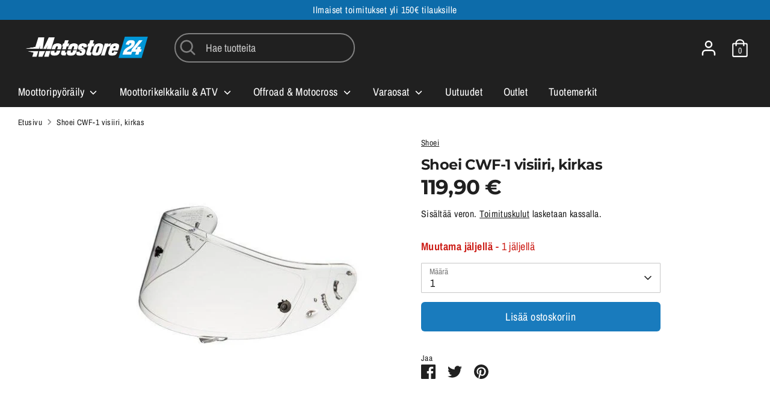

--- FILE ---
content_type: text/html; charset=utf-8
request_url: https://motostore24.net/products/shoei-cwf-1-visiiri-kirkas
body_size: 23254
content:
<!doctype html>
<html class="no-js supports-no-cookies" lang="fi">
<head>
  <meta name="google-site-verification" content="WU1h9T1VAX-MpAFNFUQVPktrOq-KFV4WIbHqbJkO2rg" />
  <!-- Boost 3.1.0 -->
  <meta charset="utf-8" />
<meta name="viewport" content="width=device-width,initial-scale=1.0" />
<meta http-equiv="X-UA-Compatible" content="IE=edge">

<link rel="preconnect" href="https://cdn.shopify.com" crossorigin>
<link rel="preconnect" href="https://fonts.shopify.com" crossorigin>
<link rel="preconnect" href="https://monorail-edge.shopifysvc.com"><link rel="preload" as="font" href="//motostore24.net/cdn/fonts/archivo_narrow/archivonarrow_n4.5c3bab850a22055c235cf940f895d873a8689d70.woff2" type="font/woff2" crossorigin><link rel="preload" as="font" href="//motostore24.net/cdn/fonts/archivo_narrow/archivonarrow_n7.c049bee49aa92b4cfee86dd4e79c9194b8519e2b.woff2" type="font/woff2" crossorigin><link rel="preload" as="font" href="//motostore24.net/cdn/fonts/archivo_narrow/archivonarrow_i4.59445c13f0e607542640c8a56f31dcd8ed680cfa.woff2" type="font/woff2" crossorigin><link rel="preload" as="font" href="//motostore24.net/cdn/fonts/archivo_narrow/archivonarrow_i7.394cd4c9437ad9084e13f72957e92bfbe366a689.woff2" type="font/woff2" crossorigin><link rel="preload" as="font" href="//motostore24.net/cdn/fonts/archivo_narrow/archivonarrow_n4.5c3bab850a22055c235cf940f895d873a8689d70.woff2" type="font/woff2" crossorigin><link rel="preload" as="font" href="//motostore24.net/cdn/fonts/montserrat/montserrat_n7.3c434e22befd5c18a6b4afadb1e3d77c128c7939.woff2" type="font/woff2" crossorigin><link rel="preload" as="font" href="//motostore24.net/cdn/fonts/archivo_narrow/archivonarrow_i7.394cd4c9437ad9084e13f72957e92bfbe366a689.woff2" type="font/woff2" crossorigin><link rel="preload" href="//motostore24.net/cdn/shop/t/9/assets/vendor.min.js?v=67207134794593361361678198332" as="script">
<link rel="preload" href="//motostore24.net/cdn/shop/t/9/assets/theme.js?v=177930010797804082441678198332" as="script"><link rel="canonical" href="https://motostore24.net/products/shoei-cwf-1-visiiri-kirkas" /><link rel="shortcut icon" href="//motostore24.net/cdn/shop/files/motostore24_favicon.png?v=1661154556" type="image/png" /><meta name="description" content="Kilpavisiiri repäisykalvovalmiudella.">

  
  <title>
    Shoei CWF-1 visiiri, kirkas
    
    
    
      &ndash; Motostore24
    
  </title>

  <meta property="og:site_name" content="Motostore24">
<meta property="og:url" content="https://motostore24.net/products/shoei-cwf-1-visiiri-kirkas">
<meta property="og:title" content="Shoei CWF-1 visiiri, kirkas">
<meta property="og:type" content="product">
<meta property="og:description" content="Kilpavisiiri repäisykalvovalmiudella."><meta property="og:image" content="http://motostore24.net/cdn/shop/products/17180000_1200x1200.jpg?v=1662283973">
  <meta property="og:image:secure_url" content="https://motostore24.net/cdn/shop/products/17180000_1200x1200.jpg?v=1662283973">
  <meta property="og:image:width" content="500">
  <meta property="og:image:height" content="500"><meta property="og:price:amount" content="119,90">
  <meta property="og:price:currency" content="EUR"><meta name="twitter:card" content="summary_large_image">
<meta name="twitter:title" content="Shoei CWF-1 visiiri, kirkas">
<meta name="twitter:description" content="Kilpavisiiri repäisykalvovalmiudella.">


  <link href="//motostore24.net/cdn/shop/t/9/assets/styles.css?v=165912233143031012761762093270" rel="stylesheet" type="text/css" media="all" />

  <script>
    document.documentElement.className = document.documentElement.className.replace('no-js', 'js');
    window.theme = window.theme || {};
    window.slate = window.slate || {};
    theme.moneyFormatWithCodeForProductsPreference = "{{amount_with_comma_separator}} €";
    theme.moneyFormatWithCodeForCartPreference = "{{amount_with_comma_separator}} €";
    theme.moneyFormat = "{{amount_with_comma_separator}} €";
    theme.strings = {
      addToCart: "Lisää ostoskoriin",
      unavailable: "Ei saatavilla",
      addressError: "Virhe etsiessä osoitetta",
      addressNoResults: "Osoitetta ei löydy",
      addressQueryLimit: "",
      authError: "",
      addingToCart: "Lisätään ostoskoriin",
      addedToCart: "Lisätty",
      addedToCartPopupTitle: "Lisätty:",
      addedToCartPopupItems: "Tuotteet",
      addedToCartPopupSubtotal: "Välisumma",
      addedToCartPopupGoToCart: "Kassa",
      cartTermsNotChecked: "Hyväksy ehdot jatkaaksesi.",
      searchLoading: "Ladataan",
      searchMoreResults: "Näytä kaikki",
      searchNoResults: "Ei osumia",
      priceFrom: "Alkaen",
      quantityTooHigh: "Sinulla voi olla vain [[ quantity ]] tuotetta ostoskorissa.",
      onSale: "Alennettu",
      soldOut: "Loppuunmyyty",
      in_stock: "Varastossa",
      low_stock: "Muutama jäljellä",
      only_x_left: "[[ quantity ]] jäljellä",
      single_unit_available: "1 jäljellä",
      x_units_available: "[[ quantity ]] varastossa, valmiina toimitettavaksi",
      unitPriceSeparator: "\/",
      close: "Sulje",
      cart_shipping_calculator_hide_calculator: "Piilota toimituskululaskuri",
      cart_shipping_calculator_title: "Arvioi toimituskulut",
      cart_general_hide_note: "Piilota tiedot myyjälle",
      cart_general_show_note: "Lisää tietoja myyjälle",
      previous: "Edellinen",
      next: "Seuraava"
    };
    theme.routes = {
      account_login_url: '/account/login',
      account_register_url: '/account/register',
      account_addresses_url: '/account/addresses',
      search_url: '/search',
      cart_url: '/cart',
      cart_add_url: '/cart/add',
      cart_change_url: '/cart/change',
      product_recommendations_url: '/recommendations/products'
    };
    theme.settings = {
      dynamicQtyOpts: true,
      saleLabelEnabled: true,
      soldLabelEnabled: true
    };
  </script><script>window.performance && window.performance.mark && window.performance.mark('shopify.content_for_header.start');</script><meta name="google-site-verification" content="krYdf8bK6yyvc27WNa107u5Bs_o2Rly_QIT061bZ1KQ">
<meta name="facebook-domain-verification" content="y95rzw2grucvkfgejg9vxxg98fcx4y">
<meta id="shopify-digital-wallet" name="shopify-digital-wallet" content="/62189863089/digital_wallets/dialog">
<link rel="alternate" type="application/json+oembed" href="https://motostore24.net/products/shoei-cwf-1-visiiri-kirkas.oembed">
<script async="async" src="/checkouts/internal/preloads.js?locale=fi-FI"></script>
<script id="shopify-features" type="application/json">{"accessToken":"ed4e39759900050402ec87dc930d3e14","betas":["rich-media-storefront-analytics"],"domain":"motostore24.net","predictiveSearch":true,"shopId":62189863089,"locale":"fi"}</script>
<script>var Shopify = Shopify || {};
Shopify.shop = "motostore24.myshopify.com";
Shopify.locale = "fi";
Shopify.currency = {"active":"EUR","rate":"1.0"};
Shopify.country = "FI";
Shopify.theme = {"name":"Boost \/ backup 7.3.2023","id":132045865137,"schema_name":"Boost","schema_version":"3.1.0","theme_store_id":863,"role":"main"};
Shopify.theme.handle = "null";
Shopify.theme.style = {"id":null,"handle":null};
Shopify.cdnHost = "motostore24.net/cdn";
Shopify.routes = Shopify.routes || {};
Shopify.routes.root = "/";</script>
<script type="module">!function(o){(o.Shopify=o.Shopify||{}).modules=!0}(window);</script>
<script>!function(o){function n(){var o=[];function n(){o.push(Array.prototype.slice.apply(arguments))}return n.q=o,n}var t=o.Shopify=o.Shopify||{};t.loadFeatures=n(),t.autoloadFeatures=n()}(window);</script>
<script id="shop-js-analytics" type="application/json">{"pageType":"product"}</script>
<script defer="defer" async type="module" src="//motostore24.net/cdn/shopifycloud/shop-js/modules/v2/client.init-shop-cart-sync_CVn0nVyo.fi.esm.js"></script>
<script defer="defer" async type="module" src="//motostore24.net/cdn/shopifycloud/shop-js/modules/v2/chunk.common_Bb0CS1T2.esm.js"></script>
<script type="module">
  await import("//motostore24.net/cdn/shopifycloud/shop-js/modules/v2/client.init-shop-cart-sync_CVn0nVyo.fi.esm.js");
await import("//motostore24.net/cdn/shopifycloud/shop-js/modules/v2/chunk.common_Bb0CS1T2.esm.js");

  window.Shopify.SignInWithShop?.initShopCartSync?.({"fedCMEnabled":true,"windoidEnabled":true});

</script>
<script>(function() {
  var isLoaded = false;
  function asyncLoad() {
    if (isLoaded) return;
    isLoaded = true;
    var urls = ["https:\/\/gdprcdn.b-cdn.net\/js\/gdpr_cookie_consent.min.js?shop=motostore24.myshopify.com"];
    for (var i = 0; i < urls.length; i++) {
      var s = document.createElement('script');
      s.type = 'text/javascript';
      s.async = true;
      s.src = urls[i];
      var x = document.getElementsByTagName('script')[0];
      x.parentNode.insertBefore(s, x);
    }
  };
  if(window.attachEvent) {
    window.attachEvent('onload', asyncLoad);
  } else {
    window.addEventListener('load', asyncLoad, false);
  }
})();</script>
<script id="__st">var __st={"a":62189863089,"offset":7200,"reqid":"1605b527-ed6e-44b3-880e-1f73288d4221-1766739824","pageurl":"motostore24.net\/products\/shoei-cwf-1-visiiri-kirkas","u":"e6a6cd9cf675","p":"product","rtyp":"product","rid":7303427555505};</script>
<script>window.ShopifyPaypalV4VisibilityTracking = true;</script>
<script id="captcha-bootstrap">!function(){'use strict';const t='contact',e='account',n='new_comment',o=[[t,t],['blogs',n],['comments',n],[t,'customer']],c=[[e,'customer_login'],[e,'guest_login'],[e,'recover_customer_password'],[e,'create_customer']],r=t=>t.map((([t,e])=>`form[action*='/${t}']:not([data-nocaptcha='true']) input[name='form_type'][value='${e}']`)).join(','),a=t=>()=>t?[...document.querySelectorAll(t)].map((t=>t.form)):[];function s(){const t=[...o],e=r(t);return a(e)}const i='password',u='form_key',d=['recaptcha-v3-token','g-recaptcha-response','h-captcha-response',i],f=()=>{try{return window.sessionStorage}catch{return}},m='__shopify_v',_=t=>t.elements[u];function p(t,e,n=!1){try{const o=window.sessionStorage,c=JSON.parse(o.getItem(e)),{data:r}=function(t){const{data:e,action:n}=t;return t[m]||n?{data:e,action:n}:{data:t,action:n}}(c);for(const[e,n]of Object.entries(r))t.elements[e]&&(t.elements[e].value=n);n&&o.removeItem(e)}catch(o){console.error('form repopulation failed',{error:o})}}const l='form_type',E='cptcha';function T(t){t.dataset[E]=!0}const w=window,h=w.document,L='Shopify',v='ce_forms',y='captcha';let A=!1;((t,e)=>{const n=(g='f06e6c50-85a8-45c8-87d0-21a2b65856fe',I='https://cdn.shopify.com/shopifycloud/storefront-forms-hcaptcha/ce_storefront_forms_captcha_hcaptcha.v1.5.2.iife.js',D={infoText:'hCaptchan suojaama',privacyText:'Tietosuoja',termsText:'Ehdot'},(t,e,n)=>{const o=w[L][v],c=o.bindForm;if(c)return c(t,g,e,D).then(n);var r;o.q.push([[t,g,e,D],n]),r=I,A||(h.body.append(Object.assign(h.createElement('script'),{id:'captcha-provider',async:!0,src:r})),A=!0)});var g,I,D;w[L]=w[L]||{},w[L][v]=w[L][v]||{},w[L][v].q=[],w[L][y]=w[L][y]||{},w[L][y].protect=function(t,e){n(t,void 0,e),T(t)},Object.freeze(w[L][y]),function(t,e,n,w,h,L){const[v,y,A,g]=function(t,e,n){const i=e?o:[],u=t?c:[],d=[...i,...u],f=r(d),m=r(i),_=r(d.filter((([t,e])=>n.includes(e))));return[a(f),a(m),a(_),s()]}(w,h,L),I=t=>{const e=t.target;return e instanceof HTMLFormElement?e:e&&e.form},D=t=>v().includes(t);t.addEventListener('submit',(t=>{const e=I(t);if(!e)return;const n=D(e)&&!e.dataset.hcaptchaBound&&!e.dataset.recaptchaBound,o=_(e),c=g().includes(e)&&(!o||!o.value);(n||c)&&t.preventDefault(),c&&!n&&(function(t){try{if(!f())return;!function(t){const e=f();if(!e)return;const n=_(t);if(!n)return;const o=n.value;o&&e.removeItem(o)}(t);const e=Array.from(Array(32),(()=>Math.random().toString(36)[2])).join('');!function(t,e){_(t)||t.append(Object.assign(document.createElement('input'),{type:'hidden',name:u})),t.elements[u].value=e}(t,e),function(t,e){const n=f();if(!n)return;const o=[...t.querySelectorAll(`input[type='${i}']`)].map((({name:t})=>t)),c=[...d,...o],r={};for(const[a,s]of new FormData(t).entries())c.includes(a)||(r[a]=s);n.setItem(e,JSON.stringify({[m]:1,action:t.action,data:r}))}(t,e)}catch(e){console.error('failed to persist form',e)}}(e),e.submit())}));const S=(t,e)=>{t&&!t.dataset[E]&&(n(t,e.some((e=>e===t))),T(t))};for(const o of['focusin','change'])t.addEventListener(o,(t=>{const e=I(t);D(e)&&S(e,y())}));const B=e.get('form_key'),M=e.get(l),P=B&&M;t.addEventListener('DOMContentLoaded',(()=>{const t=y();if(P)for(const e of t)e.elements[l].value===M&&p(e,B);[...new Set([...A(),...v().filter((t=>'true'===t.dataset.shopifyCaptcha))])].forEach((e=>S(e,t)))}))}(h,new URLSearchParams(w.location.search),n,t,e,['guest_login'])})(!1,!0)}();</script>
<script integrity="sha256-4kQ18oKyAcykRKYeNunJcIwy7WH5gtpwJnB7kiuLZ1E=" data-source-attribution="shopify.loadfeatures" defer="defer" src="//motostore24.net/cdn/shopifycloud/storefront/assets/storefront/load_feature-a0a9edcb.js" crossorigin="anonymous"></script>
<script data-source-attribution="shopify.dynamic_checkout.dynamic.init">var Shopify=Shopify||{};Shopify.PaymentButton=Shopify.PaymentButton||{isStorefrontPortableWallets:!0,init:function(){window.Shopify.PaymentButton.init=function(){};var t=document.createElement("script");t.src="https://motostore24.net/cdn/shopifycloud/portable-wallets/latest/portable-wallets.fi.js",t.type="module",document.head.appendChild(t)}};
</script>
<script data-source-attribution="shopify.dynamic_checkout.buyer_consent">
  function portableWalletsHideBuyerConsent(e){var t=document.getElementById("shopify-buyer-consent"),n=document.getElementById("shopify-subscription-policy-button");t&&n&&(t.classList.add("hidden"),t.setAttribute("aria-hidden","true"),n.removeEventListener("click",e))}function portableWalletsShowBuyerConsent(e){var t=document.getElementById("shopify-buyer-consent"),n=document.getElementById("shopify-subscription-policy-button");t&&n&&(t.classList.remove("hidden"),t.removeAttribute("aria-hidden"),n.addEventListener("click",e))}window.Shopify?.PaymentButton&&(window.Shopify.PaymentButton.hideBuyerConsent=portableWalletsHideBuyerConsent,window.Shopify.PaymentButton.showBuyerConsent=portableWalletsShowBuyerConsent);
</script>
<script data-source-attribution="shopify.dynamic_checkout.cart.bootstrap">document.addEventListener("DOMContentLoaded",(function(){function t(){return document.querySelector("shopify-accelerated-checkout-cart, shopify-accelerated-checkout")}if(t())Shopify.PaymentButton.init();else{new MutationObserver((function(e,n){t()&&(Shopify.PaymentButton.init(),n.disconnect())})).observe(document.body,{childList:!0,subtree:!0})}}));
</script>
<script id="sections-script" data-sections="product-recommendations" defer="defer" src="//motostore24.net/cdn/shop/t/9/compiled_assets/scripts.js?440"></script>
<script>window.performance && window.performance.mark && window.performance.mark('shopify.content_for_header.end');</script>
<link href="https://monorail-edge.shopifysvc.com" rel="dns-prefetch">
<script>(function(){if ("sendBeacon" in navigator && "performance" in window) {try {var session_token_from_headers = performance.getEntriesByType('navigation')[0].serverTiming.find(x => x.name == '_s').description;} catch {var session_token_from_headers = undefined;}var session_cookie_matches = document.cookie.match(/_shopify_s=([^;]*)/);var session_token_from_cookie = session_cookie_matches && session_cookie_matches.length === 2 ? session_cookie_matches[1] : "";var session_token = session_token_from_headers || session_token_from_cookie || "";function handle_abandonment_event(e) {var entries = performance.getEntries().filter(function(entry) {return /monorail-edge.shopifysvc.com/.test(entry.name);});if (!window.abandonment_tracked && entries.length === 0) {window.abandonment_tracked = true;var currentMs = Date.now();var navigation_start = performance.timing.navigationStart;var payload = {shop_id: 62189863089,url: window.location.href,navigation_start,duration: currentMs - navigation_start,session_token,page_type: "product"};window.navigator.sendBeacon("https://monorail-edge.shopifysvc.com/v1/produce", JSON.stringify({schema_id: "online_store_buyer_site_abandonment/1.1",payload: payload,metadata: {event_created_at_ms: currentMs,event_sent_at_ms: currentMs}}));}}window.addEventListener('pagehide', handle_abandonment_event);}}());</script>
<script id="web-pixels-manager-setup">(function e(e,d,r,n,o){if(void 0===o&&(o={}),!Boolean(null===(a=null===(i=window.Shopify)||void 0===i?void 0:i.analytics)||void 0===a?void 0:a.replayQueue)){var i,a;window.Shopify=window.Shopify||{};var t=window.Shopify;t.analytics=t.analytics||{};var s=t.analytics;s.replayQueue=[],s.publish=function(e,d,r){return s.replayQueue.push([e,d,r]),!0};try{self.performance.mark("wpm:start")}catch(e){}var l=function(){var e={modern:/Edge?\/(1{2}[4-9]|1[2-9]\d|[2-9]\d{2}|\d{4,})\.\d+(\.\d+|)|Firefox\/(1{2}[4-9]|1[2-9]\d|[2-9]\d{2}|\d{4,})\.\d+(\.\d+|)|Chrom(ium|e)\/(9{2}|\d{3,})\.\d+(\.\d+|)|(Maci|X1{2}).+ Version\/(15\.\d+|(1[6-9]|[2-9]\d|\d{3,})\.\d+)([,.]\d+|)( \(\w+\)|)( Mobile\/\w+|) Safari\/|Chrome.+OPR\/(9{2}|\d{3,})\.\d+\.\d+|(CPU[ +]OS|iPhone[ +]OS|CPU[ +]iPhone|CPU IPhone OS|CPU iPad OS)[ +]+(15[._]\d+|(1[6-9]|[2-9]\d|\d{3,})[._]\d+)([._]\d+|)|Android:?[ /-](13[3-9]|1[4-9]\d|[2-9]\d{2}|\d{4,})(\.\d+|)(\.\d+|)|Android.+Firefox\/(13[5-9]|1[4-9]\d|[2-9]\d{2}|\d{4,})\.\d+(\.\d+|)|Android.+Chrom(ium|e)\/(13[3-9]|1[4-9]\d|[2-9]\d{2}|\d{4,})\.\d+(\.\d+|)|SamsungBrowser\/([2-9]\d|\d{3,})\.\d+/,legacy:/Edge?\/(1[6-9]|[2-9]\d|\d{3,})\.\d+(\.\d+|)|Firefox\/(5[4-9]|[6-9]\d|\d{3,})\.\d+(\.\d+|)|Chrom(ium|e)\/(5[1-9]|[6-9]\d|\d{3,})\.\d+(\.\d+|)([\d.]+$|.*Safari\/(?![\d.]+ Edge\/[\d.]+$))|(Maci|X1{2}).+ Version\/(10\.\d+|(1[1-9]|[2-9]\d|\d{3,})\.\d+)([,.]\d+|)( \(\w+\)|)( Mobile\/\w+|) Safari\/|Chrome.+OPR\/(3[89]|[4-9]\d|\d{3,})\.\d+\.\d+|(CPU[ +]OS|iPhone[ +]OS|CPU[ +]iPhone|CPU IPhone OS|CPU iPad OS)[ +]+(10[._]\d+|(1[1-9]|[2-9]\d|\d{3,})[._]\d+)([._]\d+|)|Android:?[ /-](13[3-9]|1[4-9]\d|[2-9]\d{2}|\d{4,})(\.\d+|)(\.\d+|)|Mobile Safari.+OPR\/([89]\d|\d{3,})\.\d+\.\d+|Android.+Firefox\/(13[5-9]|1[4-9]\d|[2-9]\d{2}|\d{4,})\.\d+(\.\d+|)|Android.+Chrom(ium|e)\/(13[3-9]|1[4-9]\d|[2-9]\d{2}|\d{4,})\.\d+(\.\d+|)|Android.+(UC? ?Browser|UCWEB|U3)[ /]?(15\.([5-9]|\d{2,})|(1[6-9]|[2-9]\d|\d{3,})\.\d+)\.\d+|SamsungBrowser\/(5\.\d+|([6-9]|\d{2,})\.\d+)|Android.+MQ{2}Browser\/(14(\.(9|\d{2,})|)|(1[5-9]|[2-9]\d|\d{3,})(\.\d+|))(\.\d+|)|K[Aa][Ii]OS\/(3\.\d+|([4-9]|\d{2,})\.\d+)(\.\d+|)/},d=e.modern,r=e.legacy,n=navigator.userAgent;return n.match(d)?"modern":n.match(r)?"legacy":"unknown"}(),u="modern"===l?"modern":"legacy",c=(null!=n?n:{modern:"",legacy:""})[u],f=function(e){return[e.baseUrl,"/wpm","/b",e.hashVersion,"modern"===e.buildTarget?"m":"l",".js"].join("")}({baseUrl:d,hashVersion:r,buildTarget:u}),m=function(e){var d=e.version,r=e.bundleTarget,n=e.surface,o=e.pageUrl,i=e.monorailEndpoint;return{emit:function(e){var a=e.status,t=e.errorMsg,s=(new Date).getTime(),l=JSON.stringify({metadata:{event_sent_at_ms:s},events:[{schema_id:"web_pixels_manager_load/3.1",payload:{version:d,bundle_target:r,page_url:o,status:a,surface:n,error_msg:t},metadata:{event_created_at_ms:s}}]});if(!i)return console&&console.warn&&console.warn("[Web Pixels Manager] No Monorail endpoint provided, skipping logging."),!1;try{return self.navigator.sendBeacon.bind(self.navigator)(i,l)}catch(e){}var u=new XMLHttpRequest;try{return u.open("POST",i,!0),u.setRequestHeader("Content-Type","text/plain"),u.send(l),!0}catch(e){return console&&console.warn&&console.warn("[Web Pixels Manager] Got an unhandled error while logging to Monorail."),!1}}}}({version:r,bundleTarget:l,surface:e.surface,pageUrl:self.location.href,monorailEndpoint:e.monorailEndpoint});try{o.browserTarget=l,function(e){var d=e.src,r=e.async,n=void 0===r||r,o=e.onload,i=e.onerror,a=e.sri,t=e.scriptDataAttributes,s=void 0===t?{}:t,l=document.createElement("script"),u=document.querySelector("head"),c=document.querySelector("body");if(l.async=n,l.src=d,a&&(l.integrity=a,l.crossOrigin="anonymous"),s)for(var f in s)if(Object.prototype.hasOwnProperty.call(s,f))try{l.dataset[f]=s[f]}catch(e){}if(o&&l.addEventListener("load",o),i&&l.addEventListener("error",i),u)u.appendChild(l);else{if(!c)throw new Error("Did not find a head or body element to append the script");c.appendChild(l)}}({src:f,async:!0,onload:function(){if(!function(){var e,d;return Boolean(null===(d=null===(e=window.Shopify)||void 0===e?void 0:e.analytics)||void 0===d?void 0:d.initialized)}()){var d=window.webPixelsManager.init(e)||void 0;if(d){var r=window.Shopify.analytics;r.replayQueue.forEach((function(e){var r=e[0],n=e[1],o=e[2];d.publishCustomEvent(r,n,o)})),r.replayQueue=[],r.publish=d.publishCustomEvent,r.visitor=d.visitor,r.initialized=!0}}},onerror:function(){return m.emit({status:"failed",errorMsg:"".concat(f," has failed to load")})},sri:function(e){var d=/^sha384-[A-Za-z0-9+/=]+$/;return"string"==typeof e&&d.test(e)}(c)?c:"",scriptDataAttributes:o}),m.emit({status:"loading"})}catch(e){m.emit({status:"failed",errorMsg:(null==e?void 0:e.message)||"Unknown error"})}}})({shopId: 62189863089,storefrontBaseUrl: "https://motostore24.net",extensionsBaseUrl: "https://extensions.shopifycdn.com/cdn/shopifycloud/web-pixels-manager",monorailEndpoint: "https://monorail-edge.shopifysvc.com/unstable/produce_batch",surface: "storefront-renderer",enabledBetaFlags: ["2dca8a86","a0d5f9d2"],webPixelsConfigList: [{"id":"666075472","configuration":"{\"config\":\"{\\\"pixel_id\\\":\\\"G-9BYV5FY07C\\\",\\\"target_country\\\":\\\"FI\\\",\\\"gtag_events\\\":[{\\\"type\\\":\\\"search\\\",\\\"action_label\\\":[\\\"G-9BYV5FY07C\\\",\\\"AW-972962001\\\/bGIqCI_qmN4DENHx-M8D\\\"]},{\\\"type\\\":\\\"begin_checkout\\\",\\\"action_label\\\":[\\\"G-9BYV5FY07C\\\",\\\"AW-972962001\\\/n5ECCIzqmN4DENHx-M8D\\\"]},{\\\"type\\\":\\\"view_item\\\",\\\"action_label\\\":[\\\"G-9BYV5FY07C\\\",\\\"AW-972962001\\\/-2vXCIbqmN4DENHx-M8D\\\",\\\"MC-YQN4RG9K39\\\"]},{\\\"type\\\":\\\"purchase\\\",\\\"action_label\\\":[\\\"G-9BYV5FY07C\\\",\\\"AW-972962001\\\/bZf_CIPqmN4DENHx-M8D\\\",\\\"MC-YQN4RG9K39\\\"]},{\\\"type\\\":\\\"page_view\\\",\\\"action_label\\\":[\\\"G-9BYV5FY07C\\\",\\\"AW-972962001\\\/hi73CIDqmN4DENHx-M8D\\\",\\\"MC-YQN4RG9K39\\\"]},{\\\"type\\\":\\\"add_payment_info\\\",\\\"action_label\\\":[\\\"G-9BYV5FY07C\\\",\\\"AW-972962001\\\/ECSlCJLqmN4DENHx-M8D\\\"]},{\\\"type\\\":\\\"add_to_cart\\\",\\\"action_label\\\":[\\\"G-9BYV5FY07C\\\",\\\"AW-972962001\\\/V1ABCInqmN4DENHx-M8D\\\"]}],\\\"enable_monitoring_mode\\\":false}\"}","eventPayloadVersion":"v1","runtimeContext":"OPEN","scriptVersion":"b2a88bafab3e21179ed38636efcd8a93","type":"APP","apiClientId":1780363,"privacyPurposes":[],"dataSharingAdjustments":{"protectedCustomerApprovalScopes":["read_customer_address","read_customer_email","read_customer_name","read_customer_personal_data","read_customer_phone"]}},{"id":"391709008","configuration":"{\"pixel_id\":\"751105422659805\",\"pixel_type\":\"facebook_pixel\",\"metaapp_system_user_token\":\"-\"}","eventPayloadVersion":"v1","runtimeContext":"OPEN","scriptVersion":"ca16bc87fe92b6042fbaa3acc2fbdaa6","type":"APP","apiClientId":2329312,"privacyPurposes":["ANALYTICS","MARKETING","SALE_OF_DATA"],"dataSharingAdjustments":{"protectedCustomerApprovalScopes":["read_customer_address","read_customer_email","read_customer_name","read_customer_personal_data","read_customer_phone"]}},{"id":"shopify-app-pixel","configuration":"{}","eventPayloadVersion":"v1","runtimeContext":"STRICT","scriptVersion":"0450","apiClientId":"shopify-pixel","type":"APP","privacyPurposes":["ANALYTICS","MARKETING"]},{"id":"shopify-custom-pixel","eventPayloadVersion":"v1","runtimeContext":"LAX","scriptVersion":"0450","apiClientId":"shopify-pixel","type":"CUSTOM","privacyPurposes":["ANALYTICS","MARKETING"]}],isMerchantRequest: false,initData: {"shop":{"name":"Motostore24","paymentSettings":{"currencyCode":"EUR"},"myshopifyDomain":"motostore24.myshopify.com","countryCode":"FI","storefrontUrl":"https:\/\/motostore24.net"},"customer":null,"cart":null,"checkout":null,"productVariants":[{"price":{"amount":119.9,"currencyCode":"EUR"},"product":{"title":"Shoei CWF-1 visiiri, kirkas","vendor":"Shoei","id":"7303427555505","untranslatedTitle":"Shoei CWF-1 visiiri, kirkas","url":"\/products\/shoei-cwf-1-visiiri-kirkas","type":""},"id":"42110721261745","image":{"src":"\/\/motostore24.net\/cdn\/shop\/products\/17180000.jpg?v=1662283973"},"sku":"12121","title":"Default Title","untranslatedTitle":"Default Title"}],"purchasingCompany":null},},"https://motostore24.net/cdn","da62cc92w68dfea28pcf9825a4m392e00d0",{"modern":"","legacy":""},{"shopId":"62189863089","storefrontBaseUrl":"https:\/\/motostore24.net","extensionBaseUrl":"https:\/\/extensions.shopifycdn.com\/cdn\/shopifycloud\/web-pixels-manager","surface":"storefront-renderer","enabledBetaFlags":"[\"2dca8a86\", \"a0d5f9d2\"]","isMerchantRequest":"false","hashVersion":"da62cc92w68dfea28pcf9825a4m392e00d0","publish":"custom","events":"[[\"page_viewed\",{}],[\"product_viewed\",{\"productVariant\":{\"price\":{\"amount\":119.9,\"currencyCode\":\"EUR\"},\"product\":{\"title\":\"Shoei CWF-1 visiiri, kirkas\",\"vendor\":\"Shoei\",\"id\":\"7303427555505\",\"untranslatedTitle\":\"Shoei CWF-1 visiiri, kirkas\",\"url\":\"\/products\/shoei-cwf-1-visiiri-kirkas\",\"type\":\"\"},\"id\":\"42110721261745\",\"image\":{\"src\":\"\/\/motostore24.net\/cdn\/shop\/products\/17180000.jpg?v=1662283973\"},\"sku\":\"12121\",\"title\":\"Default Title\",\"untranslatedTitle\":\"Default Title\"}}]]"});</script><script>
  window.ShopifyAnalytics = window.ShopifyAnalytics || {};
  window.ShopifyAnalytics.meta = window.ShopifyAnalytics.meta || {};
  window.ShopifyAnalytics.meta.currency = 'EUR';
  var meta = {"product":{"id":7303427555505,"gid":"gid:\/\/shopify\/Product\/7303427555505","vendor":"Shoei","type":"","handle":"shoei-cwf-1-visiiri-kirkas","variants":[{"id":42110721261745,"price":11990,"name":"Shoei CWF-1 visiiri, kirkas","public_title":null,"sku":"12121"}],"remote":false},"page":{"pageType":"product","resourceType":"product","resourceId":7303427555505,"requestId":"1605b527-ed6e-44b3-880e-1f73288d4221-1766739824"}};
  for (var attr in meta) {
    window.ShopifyAnalytics.meta[attr] = meta[attr];
  }
</script>
<script class="analytics">
  (function () {
    var customDocumentWrite = function(content) {
      var jquery = null;

      if (window.jQuery) {
        jquery = window.jQuery;
      } else if (window.Checkout && window.Checkout.$) {
        jquery = window.Checkout.$;
      }

      if (jquery) {
        jquery('body').append(content);
      }
    };

    var hasLoggedConversion = function(token) {
      if (token) {
        return document.cookie.indexOf('loggedConversion=' + token) !== -1;
      }
      return false;
    }

    var setCookieIfConversion = function(token) {
      if (token) {
        var twoMonthsFromNow = new Date(Date.now());
        twoMonthsFromNow.setMonth(twoMonthsFromNow.getMonth() + 2);

        document.cookie = 'loggedConversion=' + token + '; expires=' + twoMonthsFromNow;
      }
    }

    var trekkie = window.ShopifyAnalytics.lib = window.trekkie = window.trekkie || [];
    if (trekkie.integrations) {
      return;
    }
    trekkie.methods = [
      'identify',
      'page',
      'ready',
      'track',
      'trackForm',
      'trackLink'
    ];
    trekkie.factory = function(method) {
      return function() {
        var args = Array.prototype.slice.call(arguments);
        args.unshift(method);
        trekkie.push(args);
        return trekkie;
      };
    };
    for (var i = 0; i < trekkie.methods.length; i++) {
      var key = trekkie.methods[i];
      trekkie[key] = trekkie.factory(key);
    }
    trekkie.load = function(config) {
      trekkie.config = config || {};
      trekkie.config.initialDocumentCookie = document.cookie;
      var first = document.getElementsByTagName('script')[0];
      var script = document.createElement('script');
      script.type = 'text/javascript';
      script.onerror = function(e) {
        var scriptFallback = document.createElement('script');
        scriptFallback.type = 'text/javascript';
        scriptFallback.onerror = function(error) {
                var Monorail = {
      produce: function produce(monorailDomain, schemaId, payload) {
        var currentMs = new Date().getTime();
        var event = {
          schema_id: schemaId,
          payload: payload,
          metadata: {
            event_created_at_ms: currentMs,
            event_sent_at_ms: currentMs
          }
        };
        return Monorail.sendRequest("https://" + monorailDomain + "/v1/produce", JSON.stringify(event));
      },
      sendRequest: function sendRequest(endpointUrl, payload) {
        // Try the sendBeacon API
        if (window && window.navigator && typeof window.navigator.sendBeacon === 'function' && typeof window.Blob === 'function' && !Monorail.isIos12()) {
          var blobData = new window.Blob([payload], {
            type: 'text/plain'
          });

          if (window.navigator.sendBeacon(endpointUrl, blobData)) {
            return true;
          } // sendBeacon was not successful

        } // XHR beacon

        var xhr = new XMLHttpRequest();

        try {
          xhr.open('POST', endpointUrl);
          xhr.setRequestHeader('Content-Type', 'text/plain');
          xhr.send(payload);
        } catch (e) {
          console.log(e);
        }

        return false;
      },
      isIos12: function isIos12() {
        return window.navigator.userAgent.lastIndexOf('iPhone; CPU iPhone OS 12_') !== -1 || window.navigator.userAgent.lastIndexOf('iPad; CPU OS 12_') !== -1;
      }
    };
    Monorail.produce('monorail-edge.shopifysvc.com',
      'trekkie_storefront_load_errors/1.1',
      {shop_id: 62189863089,
      theme_id: 132045865137,
      app_name: "storefront",
      context_url: window.location.href,
      source_url: "//motostore24.net/cdn/s/trekkie.storefront.8f32c7f0b513e73f3235c26245676203e1209161.min.js"});

        };
        scriptFallback.async = true;
        scriptFallback.src = '//motostore24.net/cdn/s/trekkie.storefront.8f32c7f0b513e73f3235c26245676203e1209161.min.js';
        first.parentNode.insertBefore(scriptFallback, first);
      };
      script.async = true;
      script.src = '//motostore24.net/cdn/s/trekkie.storefront.8f32c7f0b513e73f3235c26245676203e1209161.min.js';
      first.parentNode.insertBefore(script, first);
    };
    trekkie.load(
      {"Trekkie":{"appName":"storefront","development":false,"defaultAttributes":{"shopId":62189863089,"isMerchantRequest":null,"themeId":132045865137,"themeCityHash":"11802678249493652644","contentLanguage":"fi","currency":"EUR","eventMetadataId":"b20a72f3-2833-4924-b14a-4f6b1d2972da"},"isServerSideCookieWritingEnabled":true,"monorailRegion":"shop_domain","enabledBetaFlags":["65f19447"]},"Session Attribution":{},"S2S":{"facebookCapiEnabled":true,"source":"trekkie-storefront-renderer","apiClientId":580111}}
    );

    var loaded = false;
    trekkie.ready(function() {
      if (loaded) return;
      loaded = true;

      window.ShopifyAnalytics.lib = window.trekkie;

      var originalDocumentWrite = document.write;
      document.write = customDocumentWrite;
      try { window.ShopifyAnalytics.merchantGoogleAnalytics.call(this); } catch(error) {};
      document.write = originalDocumentWrite;

      window.ShopifyAnalytics.lib.page(null,{"pageType":"product","resourceType":"product","resourceId":7303427555505,"requestId":"1605b527-ed6e-44b3-880e-1f73288d4221-1766739824","shopifyEmitted":true});

      var match = window.location.pathname.match(/checkouts\/(.+)\/(thank_you|post_purchase)/)
      var token = match? match[1]: undefined;
      if (!hasLoggedConversion(token)) {
        setCookieIfConversion(token);
        window.ShopifyAnalytics.lib.track("Viewed Product",{"currency":"EUR","variantId":42110721261745,"productId":7303427555505,"productGid":"gid:\/\/shopify\/Product\/7303427555505","name":"Shoei CWF-1 visiiri, kirkas","price":"119.90","sku":"12121","brand":"Shoei","variant":null,"category":"","nonInteraction":true,"remote":false},undefined,undefined,{"shopifyEmitted":true});
      window.ShopifyAnalytics.lib.track("monorail:\/\/trekkie_storefront_viewed_product\/1.1",{"currency":"EUR","variantId":42110721261745,"productId":7303427555505,"productGid":"gid:\/\/shopify\/Product\/7303427555505","name":"Shoei CWF-1 visiiri, kirkas","price":"119.90","sku":"12121","brand":"Shoei","variant":null,"category":"","nonInteraction":true,"remote":false,"referer":"https:\/\/motostore24.net\/products\/shoei-cwf-1-visiiri-kirkas"});
      }
    });


        var eventsListenerScript = document.createElement('script');
        eventsListenerScript.async = true;
        eventsListenerScript.src = "//motostore24.net/cdn/shopifycloud/storefront/assets/shop_events_listener-3da45d37.js";
        document.getElementsByTagName('head')[0].appendChild(eventsListenerScript);

})();</script>
  <script>
  if (!window.ga || (window.ga && typeof window.ga !== 'function')) {
    window.ga = function ga() {
      (window.ga.q = window.ga.q || []).push(arguments);
      if (window.Shopify && window.Shopify.analytics && typeof window.Shopify.analytics.publish === 'function') {
        window.Shopify.analytics.publish("ga_stub_called", {}, {sendTo: "google_osp_migration"});
      }
      console.error("Shopify's Google Analytics stub called with:", Array.from(arguments), "\nSee https://help.shopify.com/manual/promoting-marketing/pixels/pixel-migration#google for more information.");
    };
    if (window.Shopify && window.Shopify.analytics && typeof window.Shopify.analytics.publish === 'function') {
      window.Shopify.analytics.publish("ga_stub_initialized", {}, {sendTo: "google_osp_migration"});
    }
  }
</script>
<script
  defer
  src="https://motostore24.net/cdn/shopifycloud/perf-kit/shopify-perf-kit-2.1.2.min.js"
  data-application="storefront-renderer"
  data-shop-id="62189863089"
  data-render-region="gcp-us-east1"
  data-page-type="product"
  data-theme-instance-id="132045865137"
  data-theme-name="Boost"
  data-theme-version="3.1.0"
  data-monorail-region="shop_domain"
  data-resource-timing-sampling-rate="10"
  data-shs="true"
  data-shs-beacon="true"
  data-shs-export-with-fetch="true"
  data-shs-logs-sample-rate="1"
  data-shs-beacon-endpoint="https://motostore24.net/api/collect"
></script>
</head>

<body id="shoei-cwf-1-visiiri-kirkas" class="template-product
">
  <a class="in-page-link visually-hidden skip-link" href="#MainContent">Siirry sisältöön</a>

  <div id="shopify-section-header" class="shopify-section"><style data-shopify>
  .store-logo--image{
    max-width: 230px;
    width: 230px;
  }

  @media only screen and (max-width: 939px) {
    .store-logo--image {
      width: auto;
    }
  }

  
</style>
<div class="site-header " data-section-id="header" data-section-type="header" role="banner"><section class="announcement-bar"><div class="announcement-bar__content container">Ilmaiset toimitukset yli 150€ tilauksille</div></section><header class="header-content container">
      <div class="page-header page-width"><!-- LOGO / STORE NAME --><div class="h1 store-logo   hide-for-search-mobile   store-logo--image store-logo-desktop--left store-logo-mobile--inline" itemscope itemtype="http://schema.org/Organization"><!-- LOGO -->
  <a href="/" itemprop="url" class="site-logo site-header__logo-image">
    <meta itemprop="name" content="Motostore24"><img src="//motostore24.net/cdn/shop/files/Motostore24-logo-1-2_460x.png?v=1657217936" alt="" itemprop="logo" width="460" height="127"></a></div>
<div class="utils relative ">
          <!-- MOBILE BURGER -->
          <button class="btn btn--plain burger-icon feather-icon js-mobile-menu-icon hide-for-search" aria-label="Valikko">
            <svg aria-hidden="true" focusable="false" role="presentation" class="icon feather-menu" viewBox="0 0 24 24"><path d="M3 12h18M3 6h18M3 18h18"/></svg>
          </button><!-- LOGO / STORE NAME --><div class="h1 store-logo   hide-for-search-mobile   store-logo--image store-logo-desktop--left store-logo-mobile--inline" itemscope itemtype="http://schema.org/Organization"><!-- LOGO -->
  <a href="/" itemprop="url" class="site-logo site-header__logo-image">
    <meta itemprop="name" content="Motostore24"><img src="//motostore24.net/cdn/shop/files/Motostore24-logo-1-2_460x.png?v=1657217936" alt="" itemprop="logo" width="460" height="127"></a></div>
<!-- DESKTOP SEARCH -->
  
  

  <div class="utils__item search-bar desktop-only search-bar--open settings-open-bar desktop-only "
     data-live-search="true"
     data-live-search-price="true"
     data-live-search-vendor="true"
     data-live-search-meta="true">

  <div class="search-bar__container">
    <button class="btn btn--plain feather-icon icon--header search-form__icon js-search-form-focus" aria-label="Avaa haku.">
      <svg aria-hidden="true" focusable="false" role="presentation" class="icon feather-search" viewBox="0 0 24 24"><circle cx="10.5" cy="10.5" r="7.5"/><path d="M21 21l-5.2-5.2"/></svg>
    </button>
    <span class="icon-fallback-text">Hae</span>

    <form class="search-form" action="/search" method="get" role="search" autocomplete="off">
      <input type="hidden" name="type" value="product,page" />
      <input type="hidden" name="options[prefix]" value="last" />
      <label for="open-search-bar " class="label-hidden">
        Hae tuotteita
      </label>
      <input type="search"
             name="q"
             id="open-search-bar "
             value=""
             placeholder="Hae tuotteita"
             class="search-form__input"
             autocomplete="off"
             autocorrect="off">
      <button type="submit" class="btn btn--plain search-form__button" aria-label="Hae">
      </button>
    </form>

    

    <div class="search-bar__results">
    </div>
  </div>
</div>




<div class="utils__right"><!-- MOBILE SEARCH ICON-->
  <a href="/search" class="plain-link utils__item utils__item--search-icon utils__item--search-inline hide-for-search mobile-only js-search-form-open" aria-label="Hae">
    <span class="feather-icon icon--header">
      <svg aria-hidden="true" focusable="false" role="presentation" class="icon feather-search" viewBox="0 0 24 24"><circle cx="10.5" cy="10.5" r="7.5"/><path d="M21 21l-5.2-5.2"/></svg>
    </span>
    <span class="icon-fallback-text">Hae</span>
  </a>
              <!-- MOBILE SEARCH -->
  
  

  <div class="utils__item search-bar mobile-only  search-bar--fadein  settings-close-mobile-bar"
     data-live-search="true"
     data-live-search-price="true"
     data-live-search-vendor="true"
     data-live-search-meta="true">

  <div class="search-bar__container">
    <button class="btn btn--plain feather-icon icon--header search-form__icon js-search-form-open" aria-label="Avaa haku.">
      <svg aria-hidden="true" focusable="false" role="presentation" class="icon feather-search" viewBox="0 0 24 24"><circle cx="10.5" cy="10.5" r="7.5"/><path d="M21 21l-5.2-5.2"/></svg>
    </button>
    <span class="icon-fallback-text">Hae</span>

    <form class="search-form" action="/search" method="get" role="search" autocomplete="off">
      <input type="hidden" name="type" value="product,page" />
      <input type="hidden" name="options[prefix]" value="last" />
      <label for="open-search-mobile-closed " class="label-hidden">
        Hae tuotteita
      </label>
      <input type="search"
             name="q"
             id="open-search-mobile-closed "
             value=""
             placeholder="Hae tuotteita"
             class="search-form__input"
             autocomplete="off"
             autocorrect="off">
      <button type="submit" class="btn btn--plain search-form__button" aria-label="Hae">
      </button>
    </form>

    
      <button class="btn btn--plain feather-icon icon--header search-form__icon search-form__icon-close js-search-form-close " aria-label="Sulje">
        <svg aria-hidden="true" focusable="false" role="presentation" class="icon feather-x" viewBox="0 0 24 24"><path d="M18 6L6 18M6 6l12 12"/></svg>
      </button>
      <span class="icon-fallback-text ">Sulje haku</span>
    <div class="search-bar__results">
    </div>

    
  </div>
</div>




<!-- ACCOUNT -->
            
              <div class="utils__item customer-account hide-for-search">
    <a href="/account" class="customer-account__parent-link feather-icon icon--header" aria-haspopup="true" aria-expanded="false" aria-label="Tili"><svg aria-hidden="true" focusable="false" role="presentation" class="icon icon-account" viewBox="0 0 24 24"><path d="M20 21v-2a4 4 0 0 0-4-4H8a4 4 0 0 0-4 4v2"/><circle cx="12" cy="7" r="4"/></svg></a>
    <ul class="customer-account__menu">
      
        <li class="customer-account__link customer-login">
          <a href="/account/login">
            Kirjaudu sisään
          </a>
        </li>
        <li class="customer-account__link customer-register">
          <a href="/account/register">
          Luo tili
          </a>
        </li>
      
    </ul>
  </div>
            

            <!-- CART -->
            
            
            <div class="utils__item header-cart hide-for-search">
              <a href="/cart">
                <span class="feather-icon icon--header"><svg aria-hidden="true" focusable="false" role="presentation" class="icon feather-bag" viewBox="0 0 24 28"><rect x="1" y="7" width="22" height="20" rx="2" ry="2"/><path d="M6 10V6a5 4 2 0 1 12 0v4"/></svg></span>
                <span class="header-cart__count">0</span>
              </a>
              
            </div>
            
          </div>

        </div>

        
      </div>
    </header>

    

    <section class="header-navigation container">
      <nav class="navigation__container page-width ">

        <!-- DOCKED NAV SEARCH CENTER LAYOUT--><!-- MOBILE MENU UTILS -->
        <div class="mobile-menu-utils"><!-- MOBILE MENU CLOSE -->
          <button class="btn btn--plain close-mobile-menu js-close-mobile-menu" aria-label="Sulje">
            <span class="feather-icon icon--header">
              <svg aria-hidden="true" focusable="false" role="presentation" class="icon feather-x" viewBox="0 0 24 24"><path d="M18 6L6 18M6 6l12 12"/></svg>
            </span>
          </button>
        </div>

        <!-- MOBILE MENU SEARCH BAR -->
        <div class="mobile-menu-search-bar">
          <div class="utils__item search-bar mobile-only  search-bar--fadein mobile-menu-search"
     data-live-search="true"
     data-live-search-price="true"
     data-live-search-vendor="true"
     data-live-search-meta="true">

  <div class="search-bar__container">
    <button class="btn btn--plain feather-icon icon--header search-form__icon js-search-form-open" aria-label="Avaa haku.">
      <svg aria-hidden="true" focusable="false" role="presentation" class="icon feather-search" viewBox="0 0 24 24"><circle cx="10.5" cy="10.5" r="7.5"/><path d="M21 21l-5.2-5.2"/></svg>
    </button>
    <span class="icon-fallback-text">Hae</span>

    <form class="search-form" action="/search" method="get" role="search" autocomplete="off">
      <input type="hidden" name="type" value="product,page" />
      <input type="hidden" name="options[prefix]" value="last" />
      <label for="mobile-menu-search" class="label-hidden">
        Hae tuotteita
      </label>
      <input type="search"
             name="q"
             id="mobile-menu-search"
             value=""
             placeholder="Hae tuotteita"
             class="search-form__input"
             autocomplete="off"
             autocorrect="off">
      <button type="submit" class="btn btn--plain search-form__button" aria-label="Hae">
      </button>
    </form>

    
  </div>
</div>



        </div>

        <!-- MOBILE MENU -->
        <ul class="nav mobile-site-nav">
          
            <li class="mobile-site-nav__item">
              <a href="/collections/moottoripyoraily" class="mobile-site-nav__link">
                Moottoripyöräily
              </a>
              
                <button class="btn--plain feather-icon mobile-site-nav__icon" aria-label="Avaa valikko"><svg aria-hidden="true" focusable="false" role="presentation" class="icon feather-icon feather-chevron-down" viewBox="0 0 24 24"><path d="M6 9l6 6 6-6"/></svg>
</button>
              
              
                <ul class="mobile-site-nav__menu">
                  
                    <li class="mobile-site-nav__item">
                      <a href="/collections/ajofarkut-paidat-ja-hupparit" class="mobile-site-nav__link">
                        Ajofarkut, paidat ja hupparit
                      </a>
                      
                        <button class="btn--plain feather-icon mobile-site-nav__icon" aria-haspopup="true" aria-expanded="false" aria-label="Avaa valikko"><svg aria-hidden="true" focusable="false" role="presentation" class="icon feather-icon feather-chevron-down" viewBox="0 0 24 24"><path d="M6 9l6 6 6-6"/></svg>
</button>
                      
                      
                        <ul class="mobile-site-nav__menu">
                          
                            <li class="mobile-site-nav__item">
                              <a href="/collections/ajofarkut-naisille" class="mobile-site-nav__link">
                                Ajofarkut naisille
                              </a>
                            </li>
                          
                            <li class="mobile-site-nav__item">
                              <a href="/collections/ajofarkut-miehille" class="mobile-site-nav__link">
                                Ajofarkut miehille
                              </a>
                            </li>
                          
                            <li class="mobile-site-nav__item">
                              <a href="/collections/ajohupparit" class="mobile-site-nav__link">
                                Ajohupparit
                              </a>
                            </li>
                          
                            <li class="mobile-site-nav__item">
                              <a href="/collections/ajopaidat" class="mobile-site-nav__link">
                                Ajopaidat
                              </a>
                            </li>
                          
                        </ul>
                      
                    </li>
                  
                    <li class="mobile-site-nav__item">
                      <a href="/collections/nahkaiset-ajoasut" class="mobile-site-nav__link">
                        Nahkaiset ajoasut
                      </a>
                      
                        <button class="btn--plain feather-icon mobile-site-nav__icon" aria-haspopup="true" aria-expanded="false" aria-label="Avaa valikko"><svg aria-hidden="true" focusable="false" role="presentation" class="icon feather-icon feather-chevron-down" viewBox="0 0 24 24"><path d="M6 9l6 6 6-6"/></svg>
</button>
                      
                      
                        <ul class="mobile-site-nav__menu">
                          
                            <li class="mobile-site-nav__item">
                              <a href="/collections/nahkapuvut" class="mobile-site-nav__link">
                                Nahkapuvut
                              </a>
                            </li>
                          
                            <li class="mobile-site-nav__item">
                              <a href="/collections/nahkatakit-miehille" class="mobile-site-nav__link">
                                Nahkatakit miehille
                              </a>
                            </li>
                          
                            <li class="mobile-site-nav__item">
                              <a href="/collections/nahkatakit-naisille" class="mobile-site-nav__link">
                                Nahkatakit naisille
                              </a>
                            </li>
                          
                            <li class="mobile-site-nav__item">
                              <a href="/collections/nahkahousut-miehille" class="mobile-site-nav__link">
                                Nahkahousut miehille
                              </a>
                            </li>
                          
                            <li class="mobile-site-nav__item">
                              <a href="/collections/nahkahousut-naisille" class="mobile-site-nav__link">
                                Nahkahousut naisille
                              </a>
                            </li>
                          
                            <li class="mobile-site-nav__item">
                              <a href="/collections/liivit-nahka-ja-tekstiili" class="mobile-site-nav__link">
                                Liivit, nahka ja tekstiili
                              </a>
                            </li>
                          
                        </ul>
                      
                    </li>
                  
                    <li class="mobile-site-nav__item">
                      <a href="/collections/tekstiiliset-ajoasut" class="mobile-site-nav__link">
                        Tekstiiliset ajoasut
                      </a>
                      
                        <button class="btn--plain feather-icon mobile-site-nav__icon" aria-haspopup="true" aria-expanded="false" aria-label="Avaa valikko"><svg aria-hidden="true" focusable="false" role="presentation" class="icon feather-icon feather-chevron-down" viewBox="0 0 24 24"><path d="M6 9l6 6 6-6"/></svg>
</button>
                      
                      
                        <ul class="mobile-site-nav__menu">
                          
                            <li class="mobile-site-nav__item">
                              <a href="/collections/ajotakit-miehille" class="mobile-site-nav__link">
                                Ajotakit miehille
                              </a>
                            </li>
                          
                            <li class="mobile-site-nav__item">
                              <a href="/collections/ajotakit-naisille" class="mobile-site-nav__link">
                                Ajotakit naisille
                              </a>
                            </li>
                          
                            <li class="mobile-site-nav__item">
                              <a href="/collections/ajohousut-miehille" class="mobile-site-nav__link">
                                Ajohousut miehille
                              </a>
                            </li>
                          
                            <li class="mobile-site-nav__item">
                              <a href="/collections/ajohousut-naisille" class="mobile-site-nav__link">
                                Ajohousut naisille
                              </a>
                            </li>
                          
                            <li class="mobile-site-nav__item">
                              <a href="/collections/lasten-moottoripyorailyasut" class="mobile-site-nav__link">
                                Lasten moottoripyöräilyasut
                              </a>
                            </li>
                          
                        </ul>
                      
                    </li>
                  
                    <li class="mobile-site-nav__item">
                      <a href="/collections/ajokengat" class="mobile-site-nav__link">
                        Ajokengät
                      </a>
                      
                        <button class="btn--plain feather-icon mobile-site-nav__icon" aria-haspopup="true" aria-expanded="false" aria-label="Avaa valikko"><svg aria-hidden="true" focusable="false" role="presentation" class="icon feather-icon feather-chevron-down" viewBox="0 0 24 24"><path d="M6 9l6 6 6-6"/></svg>
</button>
                      
                      
                        <ul class="mobile-site-nav__menu">
                          
                            <li class="mobile-site-nav__item">
                              <a href="/collections/city-kengat" class="mobile-site-nav__link">
                                City-kengät
                              </a>
                            </li>
                          
                            <li class="mobile-site-nav__item">
                              <a href="/collections/touring-kengat" class="mobile-site-nav__link">
                                Touring-kengät
                              </a>
                            </li>
                          
                            <li class="mobile-site-nav__item">
                              <a href="/collections/custom-buutsit-ja-classic-kengat" class="mobile-site-nav__link">
                                Custom-buutsit ja classic-kengät
                              </a>
                            </li>
                          
                            <li class="mobile-site-nav__item">
                              <a href="/collections/sport-race-saappaat" class="mobile-site-nav__link">
                                Sport/Race-saappaat
                              </a>
                            </li>
                          
                            <li class="mobile-site-nav__item">
                              <a href="/collections/ajokenkien-varaosat" class="mobile-site-nav__link">
                                Ajokenkien varaosat
                              </a>
                            </li>
                          
                            <li class="mobile-site-nav__item">
                              <a href="/collections/sukat" class="mobile-site-nav__link">
                                Sukat
                              </a>
                            </li>
                          
                            <li class="mobile-site-nav__item">
                              <a href="/collections/pohjalliset" class="mobile-site-nav__link">
                                Pohjalliset
                              </a>
                            </li>
                          
                            <li class="mobile-site-nav__item">
                              <a href="/collections/vedenpitavat-kengat" class="mobile-site-nav__link">
                                Vedenpitävät kengät
                              </a>
                            </li>
                          
                            <li class="mobile-site-nav__item">
                              <a href="/collections/naisten-ajokengat" class="mobile-site-nav__link">
                                Naisten ajokengät
                              </a>
                            </li>
                          
                            <li class="mobile-site-nav__item">
                              <a href="/collections/lasten-ajokengat" class="mobile-site-nav__link">
                                Lasten ajokengät
                              </a>
                            </li>
                          
                        </ul>
                      
                    </li>
                  
                    <li class="mobile-site-nav__item">
                      <a href="/collections/moottoripyorakyparat" class="mobile-site-nav__link">
                        Moottoripyöräkypärät
                      </a>
                      
                        <button class="btn--plain feather-icon mobile-site-nav__icon" aria-haspopup="true" aria-expanded="false" aria-label="Avaa valikko"><svg aria-hidden="true" focusable="false" role="presentation" class="icon feather-icon feather-chevron-down" viewBox="0 0 24 24"><path d="M6 9l6 6 6-6"/></svg>
</button>
                      
                      
                        <ul class="mobile-site-nav__menu">
                          
                            <li class="mobile-site-nav__item">
                              <a href="/collections/umpikyparat" class="mobile-site-nav__link">
                                Umpikypärät
                              </a>
                            </li>
                          
                            <li class="mobile-site-nav__item">
                              <a href="/collections/avokyparat" class="mobile-site-nav__link">
                                Avokypärät
                              </a>
                            </li>
                          
                            <li class="mobile-site-nav__item">
                              <a href="/collections/avattavat-kyparat" class="mobile-site-nav__link">
                                Avattavat kypärät
                              </a>
                            </li>
                          
                            <li class="mobile-site-nav__item">
                              <a href="/collections/adventure-kyparat" class="mobile-site-nav__link">
                                Adventure-kypärät
                              </a>
                            </li>
                          
                            <li class="mobile-site-nav__item">
                              <a href="/collections/lasten-kyparat" class="mobile-site-nav__link">
                                Lasten kypärät
                              </a>
                            </li>
                          
                            <li class="mobile-site-nav__item">
                              <a href="/collections/kyparatarvikkeet" class="mobile-site-nav__link">
                                Kypärätarvikkeet
                              </a>
                            </li>
                          
                            <li class="mobile-site-nav__item">
                              <a href="/collections/visiirit-ja-varaosat" class="mobile-site-nav__link">
                                Visiirit ja varaosat
                              </a>
                            </li>
                          
                            <li class="mobile-site-nav__item">
                              <a href="/collections/kyparapuhelimet" class="mobile-site-nav__link">
                                Kypäräpuhelimet
                              </a>
                            </li>
                          
                            <li class="mobile-site-nav__item">
                              <a href="/collections/kyparapuhelinten-varaosat-ja-tarvikkeet" class="mobile-site-nav__link">
                                Kypäräpuhelinten varaosat ja tarvikkeet
                              </a>
                            </li>
                          
                        </ul>
                      
                    </li>
                  
                    <li class="mobile-site-nav__item">
                      <a href="/collections/vartalosuojat-ja-huivit" class="mobile-site-nav__link">
                        Vartalosuojat ja huivit
                      </a>
                      
                        <button class="btn--plain feather-icon mobile-site-nav__icon" aria-haspopup="true" aria-expanded="false" aria-label="Avaa valikko"><svg aria-hidden="true" focusable="false" role="presentation" class="icon feather-icon feather-chevron-down" viewBox="0 0 24 24"><path d="M6 9l6 6 6-6"/></svg>
</button>
                      
                      
                        <ul class="mobile-site-nav__menu">
                          
                            <li class="mobile-site-nav__item">
                              <a href="/collections/kaula-ja-paahuivit-paahineet" class="mobile-site-nav__link">
                                Kaula- ja päähuivit, päähineet
                              </a>
                            </li>
                          
                            <li class="mobile-site-nav__item">
                              <a href="/collections/lampo-ja-tuulisuojat" class="mobile-site-nav__link">
                                Lämpö- ja tuulisuojat
                              </a>
                            </li>
                          
                            <li class="mobile-site-nav__item">
                              <a href="/collections/neopreenimaskit" class="mobile-site-nav__link">
                                Neopreenimaskit
                              </a>
                            </li>
                          
                            <li class="mobile-site-nav__item">
                              <a href="/collections/sadesuojat" class="mobile-site-nav__link">
                                Sadesuojat
                              </a>
                            </li>
                          
                            <li class="mobile-site-nav__item">
                              <a href="/collections/vartalon-iskusuojaus" class="mobile-site-nav__link">
                                Vartalon iskusuojaus
                              </a>
                            </li>
                          
                        </ul>
                      
                    </li>
                  
                    <li class="mobile-site-nav__item">
                      <a href="/collections/vapaa-ajan-vaatteet" class="mobile-site-nav__link">
                        Vapaa-ajan vaatteet
                      </a>
                      
                        <button class="btn--plain feather-icon mobile-site-nav__icon" aria-haspopup="true" aria-expanded="false" aria-label="Avaa valikko"><svg aria-hidden="true" focusable="false" role="presentation" class="icon feather-icon feather-chevron-down" viewBox="0 0 24 24"><path d="M6 9l6 6 6-6"/></svg>
</button>
                      
                      
                        <ul class="mobile-site-nav__menu">
                          
                            <li class="mobile-site-nav__item">
                              <a href="/collections/t-paidat" class="mobile-site-nav__link">
                                T-Paidat
                              </a>
                            </li>
                          
                            <li class="mobile-site-nav__item">
                              <a href="/collections/hupparit" class="mobile-site-nav__link">
                                Hupparit
                              </a>
                            </li>
                          
                            <li class="mobile-site-nav__item">
                              <a href="/collections/pitkahihaiset-paidat" class="mobile-site-nav__link">
                                Pitkähihaiset paidat
                              </a>
                            </li>
                          
                            <li class="mobile-site-nav__item">
                              <a href="/collections/paahineet" class="mobile-site-nav__link">
                                Päähineet
                              </a>
                            </li>
                          
                            <li class="mobile-site-nav__item">
                              <a href="/collections/kasvomaskit" class="mobile-site-nav__link">
                                Kasvomaskit
                              </a>
                            </li>
                          
                            <li class="mobile-site-nav__item">
                              <a href="/collections/selkareput" class="mobile-site-nav__link">
                                Selkäreput
                              </a>
                            </li>
                          
                            <li class="mobile-site-nav__item">
                              <a href="/collections/huivit" class="mobile-site-nav__link">
                                Huivit
                              </a>
                            </li>
                          
                            <li class="mobile-site-nav__item">
                              <a href="/collections/kimi-goodbye-f1-erikoisera" class="mobile-site-nav__link">
                                KIMI Goodbye F1 ERIKOISERÄ!
                              </a>
                            </li>
                          
                            <li class="mobile-site-nav__item">
                              <a href="/collections/vapaa-ajan-takit" class="mobile-site-nav__link">
                                Vapaa-ajan takit
                              </a>
                            </li>
                          
                            <li class="mobile-site-nav__item">
                              <a href="/collections/vapaa-ajan-housut" class="mobile-site-nav__link">
                                Vapaa-ajan housut
                              </a>
                            </li>
                          
                            <li class="mobile-site-nav__item">
                              <a href="/collections/vapaa-ajan-kengat" class="mobile-site-nav__link">
                                Vapaa-ajan kengät
                              </a>
                            </li>
                          
                        </ul>
                      
                    </li>
                  
                    <li class="mobile-site-nav__item">
                      <a href="/collections/tarvikkeet-moottoripyoriin" class="mobile-site-nav__link">
                        Tarvikkeet moottoripyöriin
                      </a>
                      
                        <button class="btn--plain feather-icon mobile-site-nav__icon" aria-haspopup="true" aria-expanded="false" aria-label="Avaa valikko"><svg aria-hidden="true" focusable="false" role="presentation" class="icon feather-icon feather-chevron-down" viewBox="0 0 24 24"><path d="M6 9l6 6 6-6"/></svg>
</button>
                      
                      
                        <ul class="mobile-site-nav__menu">
                          
                            <li class="mobile-site-nav__item">
                              <a href="/collections/kamerat-gps-ja-laitetelineet" class="mobile-site-nav__link">
                                Kamerat, GPS ja laitetelineet
                              </a>
                            </li>
                          
                            <li class="mobile-site-nav__item">
                              <a href="/collections/peilit-ja-peilien-tarvikkeet" class="mobile-site-nav__link">
                                Peilit ja peilien tarvikkeet
                              </a>
                            </li>
                          
                            <li class="mobile-site-nav__item">
                              <a href="/collections/lukot" class="mobile-site-nav__link">
                                Lukot
                              </a>
                            </li>
                          
                            <li class="mobile-site-nav__item">
                              <a href="/collections/suojat-ja-peitot" class="mobile-site-nav__link">
                                Suojat ja peitot
                              </a>
                            </li>
                          
                            <li class="mobile-site-nav__item">
                              <a href="/collections/kuormaus-ja-kuormasidonta" class="mobile-site-nav__link">
                                Kuormaus ja kuormasidonta
                              </a>
                            </li>
                          
                            <li class="mobile-site-nav__item">
                              <a href="/collections/nahkalaukut-ja-laukkuraudat" class="mobile-site-nav__link">
                                Nahkalaukut ja laukkuraudat
                              </a>
                            </li>
                          
                            <li class="mobile-site-nav__item">
                              <a href="/collections/kovat-laukut-sisalaukut-ja-telineet" class="mobile-site-nav__link">
                                Kovat laukut, sisälaukut ja telineet
                              </a>
                            </li>
                          
                            <li class="mobile-site-nav__item">
                              <a href="/collections/tankki-penkki-ja-sivulaukut-pehmeat" class="mobile-site-nav__link">
                                Pehmeät tankki-, penkki- ja sivulaukut
                              </a>
                            </li>
                          
                            <li class="mobile-site-nav__item">
                              <a href="/collections/reput-ja-muut-laukut" class="mobile-site-nav__link">
                                Reput ja muut laukut
                              </a>
                            </li>
                          
                            <li class="mobile-site-nav__item">
                              <a href="/collections/satulat" class="mobile-site-nav__link">
                                Satulat
                              </a>
                            </li>
                          
                            <li class="mobile-site-nav__item">
                              <a href="/collections/hoitoaineet-asusteille" class="mobile-site-nav__link">
                                Hoitoaineet asusteille
                              </a>
                            </li>
                          
                            <li class="mobile-site-nav__item">
                              <a href="/collections/pesu-kiillotus-ja-hoitotarvikkeet" class="mobile-site-nav__link">
                                Pesu, kiillotus ja hoitotarvikkeet
                              </a>
                            </li>
                          
                            <li class="mobile-site-nav__item">
                              <a href="/collections/oljyt-voitelu-ja-polttonesteet" class="mobile-site-nav__link">
                                Öljyt, voitelu ja polttonesteet
                              </a>
                            </li>
                          
                            <li class="mobile-site-nav__item">
                              <a href="/collections/varikkotuotteet-ja-tyokalut" class="mobile-site-nav__link">
                                Varikkotuotteet ja työkalut
                              </a>
                            </li>
                          
                            <li class="mobile-site-nav__item">
                              <a href="/collections/teipit-tarrat-tankinsuojat" class="mobile-site-nav__link">
                                Teipit, tarrat, tankinsuojat
                              </a>
                            </li>
                          
                            <li class="mobile-site-nav__item">
                              <a href="/collections/valot-vilkut-ja-johtosarjat" class="mobile-site-nav__link">
                                Valot, vilkut ja johtosarjat
                              </a>
                            </li>
                          
                            <li class="mobile-site-nav__item">
                              <a href="/collections/kahvapainot-kaatumatapit-jalkatapit" class="mobile-site-nav__link">
                                Kahvapainot, kaatumatapit, jalkatapit
                              </a>
                            </li>
                          
                            <li class="mobile-site-nav__item">
                              <a href="/collections/muut" class="mobile-site-nav__link">
                                Muut
                              </a>
                            </li>
                          
                        </ul>
                      
                    </li>
                  
                    <li class="mobile-site-nav__item">
                      <a href="/collections/ajokasineet" class="mobile-site-nav__link">
                        Ajokäsineet
                      </a>
                      
                        <button class="btn--plain feather-icon mobile-site-nav__icon" aria-haspopup="true" aria-expanded="false" aria-label="Avaa valikko"><svg aria-hidden="true" focusable="false" role="presentation" class="icon feather-icon feather-chevron-down" viewBox="0 0 24 24"><path d="M6 9l6 6 6-6"/></svg>
</button>
                      
                      
                        <ul class="mobile-site-nav__menu">
                          
                            <li class="mobile-site-nav__item">
                              <a href="/collections/miesten-kasineet" class="mobile-site-nav__link">
                                Miesten käsineet
                              </a>
                            </li>
                          
                            <li class="mobile-site-nav__item">
                              <a href="/collections/naisten-kasineet" class="mobile-site-nav__link">
                                Naisten käsineet
                              </a>
                            </li>
                          
                            <li class="mobile-site-nav__item">
                              <a href="/collections/lasten-kasineet" class="mobile-site-nav__link">
                                Lasten käsineet
                              </a>
                            </li>
                          
                        </ul>
                      
                    </li>
                  
                    <li class="mobile-site-nav__item">
                      <a href="/collections/ajolasit-ja-aurinkolasit" class="mobile-site-nav__link">
                        Ajolasit ja aurinkolasit
                      </a>
                      
                        <button class="btn--plain feather-icon mobile-site-nav__icon" aria-haspopup="true" aria-expanded="false" aria-label="Avaa valikko"><svg aria-hidden="true" focusable="false" role="presentation" class="icon feather-icon feather-chevron-down" viewBox="0 0 24 24"><path d="M6 9l6 6 6-6"/></svg>
</button>
                      
                      
                        <ul class="mobile-site-nav__menu">
                          
                            <li class="mobile-site-nav__item">
                              <a href="/collections/aurinkolasit" class="mobile-site-nav__link">
                                Aurinkolasit
                              </a>
                            </li>
                          
                            <li class="mobile-site-nav__item">
                              <a href="/collections/ajolasien-varaosat" class="mobile-site-nav__link">
                                Ajolasien varaosat
                              </a>
                            </li>
                          
                        </ul>
                      
                    </li>
                  
                    <li class="mobile-site-nav__item">
                      <a href="/" class="mobile-site-nav__link">
                        Muut
                      </a>
                      
                        <button class="btn--plain feather-icon mobile-site-nav__icon" aria-haspopup="true" aria-expanded="false" aria-label="Avaa valikko"><svg aria-hidden="true" focusable="false" role="presentation" class="icon feather-icon feather-chevron-down" viewBox="0 0 24 24"><path d="M6 9l6 6 6-6"/></svg>
</button>
                      
                      
                        <ul class="mobile-site-nav__menu">
                          
                            <li class="mobile-site-nav__item">
                              <a href="/collections/alusasut" class="mobile-site-nav__link">
                                Alusasut
                              </a>
                            </li>
                          
                            <li class="mobile-site-nav__item">
                              <a href="/collections/asusteet" class="mobile-site-nav__link">
                                Asusteet
                              </a>
                            </li>
                          
                            <li class="mobile-site-nav__item">
                              <a href="/collections/karting-kyparat-ja-niskatuet" class="mobile-site-nav__link">
                                Karting-kypärät ja niskatuet
                              </a>
                            </li>
                          
                            <li class="mobile-site-nav__item">
                              <a href="/collections/mittatilausvaatteet" class="mobile-site-nav__link">
                                Mittatilausvaatteet
                              </a>
                            </li>
                          
                            <li class="mobile-site-nav__item">
                              <a href="/collections/ompelupalvelut" class="mobile-site-nav__link">
                                Ompelupalvelut
                              </a>
                            </li>
                          
                        </ul>
                      
                    </li>
                  
                </ul>
              
            </li>
          
            <li class="mobile-site-nav__item">
              <a href="/collections/moottorikelkkailu-atv" class="mobile-site-nav__link">
                Moottorikelkkailu & ATV
              </a>
              
                <button class="btn--plain feather-icon mobile-site-nav__icon" aria-label="Avaa valikko"><svg aria-hidden="true" focusable="false" role="presentation" class="icon feather-icon feather-chevron-down" viewBox="0 0 24 24"><path d="M6 9l6 6 6-6"/></svg>
</button>
              
              
                <ul class="mobile-site-nav__menu">
                  
                    <li class="mobile-site-nav__item">
                      <a href="/collections/moottorikelkkailu" class="mobile-site-nav__link">
                        Moottorikelkkailu
                      </a>
                      
                        <button class="btn--plain feather-icon mobile-site-nav__icon" aria-haspopup="true" aria-expanded="false" aria-label="Avaa valikko"><svg aria-hidden="true" focusable="false" role="presentation" class="icon feather-icon feather-chevron-down" viewBox="0 0 24 24"><path d="M6 9l6 6 6-6"/></svg>
</button>
                      
                      
                        <ul class="mobile-site-nav__menu">
                          
                            <li class="mobile-site-nav__item">
                              <a href="/collections/kelkkatakit-miehille" class="mobile-site-nav__link">
                                Kelkkatakit miehille
                              </a>
                            </li>
                          
                            <li class="mobile-site-nav__item">
                              <a href="/collections/kelkkatakit-naisille" class="mobile-site-nav__link">
                                Kelkkatakit naisille
                              </a>
                            </li>
                          
                            <li class="mobile-site-nav__item">
                              <a href="/collections/kelkkahaalarit-miehille" class="mobile-site-nav__link">
                                Kelkkahaalarit miehille
                              </a>
                            </li>
                          
                            <li class="mobile-site-nav__item">
                              <a href="/collections/kelkkahaalarit-naisille" class="mobile-site-nav__link">
                                Kelkkahaalarit naisille
                              </a>
                            </li>
                          
                            <li class="mobile-site-nav__item">
                              <a href="/collections/kelkkahousut-miehille" class="mobile-site-nav__link">
                                Kelkkahousut miehille
                              </a>
                            </li>
                          
                            <li class="mobile-site-nav__item">
                              <a href="/collections/kelkkahousut-naisille" class="mobile-site-nav__link">
                                Kelkkahousut naisille
                              </a>
                            </li>
                          
                            <li class="mobile-site-nav__item">
                              <a href="/collections/kelkka-asut-lapsille" class="mobile-site-nav__link">
                                Kelkka-asut lapsille
                              </a>
                            </li>
                          
                            <li class="mobile-site-nav__item">
                              <a href="/collections/kelkkakasineet" class="mobile-site-nav__link">
                                Kelkkakäsineet
                              </a>
                            </li>
                          
                            <li class="mobile-site-nav__item">
                              <a href="/collections/kelkkakengat" class="mobile-site-nav__link">
                                Kelkkakengät
                              </a>
                            </li>
                          
                            <li class="mobile-site-nav__item">
                              <a href="/collections/kelkkakyparat" class="mobile-site-nav__link">
                                Kelkkakypärät
                              </a>
                            </li>
                          
                            <li class="mobile-site-nav__item">
                              <a href="/collections/kyparien-visiirit-ja-tarvikkeet" class="mobile-site-nav__link">
                                Kypärien visiirit ja tarvikkeet
                              </a>
                            </li>
                          
                            <li class="mobile-site-nav__item">
                              <a href="/collections/kelkkalasit" class="mobile-site-nav__link">
                                Kelkkalasit
                              </a>
                            </li>
                          
                            <li class="mobile-site-nav__item">
                              <a href="/collections/kelkka-asusteet" class="mobile-site-nav__link">
                                Kelkka-asusteet
                              </a>
                            </li>
                          
                            <li class="mobile-site-nav__item">
                              <a href="/collections/vartalon-iskusuojaus-moottorikelkkailuun" class="mobile-site-nav__link">
                                Vartalon iskusuojaus
                              </a>
                            </li>
                          
                            <li class="mobile-site-nav__item">
                              <a href="/collections/vapaa-aika-talvi" class="mobile-site-nav__link">
                                Vapaa-aika
                              </a>
                            </li>
                          
                        </ul>
                      
                    </li>
                  
                    <li class="mobile-site-nav__item">
                      <a href="/collections/atv-tarvikkeet" class="mobile-site-nav__link">
                        ATV-tarvikkeet
                      </a>
                      
                      
                    </li>
                  
                </ul>
              
            </li>
          
            <li class="mobile-site-nav__item">
              <a href="/collections/offroad-motocross" class="mobile-site-nav__link">
                Offroad & Motocross
              </a>
              
                <button class="btn--plain feather-icon mobile-site-nav__icon" aria-label="Avaa valikko"><svg aria-hidden="true" focusable="false" role="presentation" class="icon feather-icon feather-chevron-down" viewBox="0 0 24 24"><path d="M6 9l6 6 6-6"/></svg>
</button>
              
              
                <ul class="mobile-site-nav__menu">
                  
                    <li class="mobile-site-nav__item">
                      <a href="/collections/offroad-motocross-ajotakit" class="mobile-site-nav__link">
                        Ajotakit
                      </a>
                      
                      
                    </li>
                  
                    <li class="mobile-site-nav__item">
                      <a href="/collections/offroad-motocross-ajopaidat" class="mobile-site-nav__link">
                        Ajopaidat
                      </a>
                      
                      
                    </li>
                  
                    <li class="mobile-site-nav__item">
                      <a href="/collections/offroad-motocross-ajohousut" class="mobile-site-nav__link">
                        Ajohousut
                      </a>
                      
                      
                    </li>
                  
                    <li class="mobile-site-nav__item">
                      <a href="/collections/offroad-motocross-ajokengat" class="mobile-site-nav__link">
                        Ajokengät
                      </a>
                      
                      
                    </li>
                  
                    <li class="mobile-site-nav__item">
                      <a href="/collections/mx-kenkien-varaosat" class="mobile-site-nav__link">
                        MX kenkien varaosat
                      </a>
                      
                      
                    </li>
                  
                    <li class="mobile-site-nav__item">
                      <a href="/collections/sukat-offroad" class="mobile-site-nav__link">
                        Sukat, offroad
                      </a>
                      
                      
                    </li>
                  
                    <li class="mobile-site-nav__item">
                      <a href="/collections/offroad-motocross-kasineet" class="mobile-site-nav__link">
                        Käsineet
                      </a>
                      
                      
                    </li>
                  
                    <li class="mobile-site-nav__item">
                      <a href="/collections/mx-ja-offroad-kyparat" class="mobile-site-nav__link">
                        Kypärät
                      </a>
                      
                      
                    </li>
                  
                    <li class="mobile-site-nav__item">
                      <a href="/collections/mx-kyparien-varaosat" class="mobile-site-nav__link">
                        MX kypärien varaosat
                      </a>
                      
                      
                    </li>
                  
                    <li class="mobile-site-nav__item">
                      <a href="/collections/offroad-motocross-ajolasit" class="mobile-site-nav__link">
                        Ajolasit
                      </a>
                      
                      
                    </li>
                  
                    <li class="mobile-site-nav__item">
                      <a href="/collections/offroad-motocross-vartalon-iskusuojaus" class="mobile-site-nav__link">
                        Vartalon iskusuojaus
                      </a>
                      
                      
                    </li>
                  
                </ul>
              
            </li>
          
            <li class="mobile-site-nav__item">
              <a href="/collections/varaosat" class="mobile-site-nav__link">
                Varaosat
              </a>
              
                <button class="btn--plain feather-icon mobile-site-nav__icon" aria-label="Avaa valikko"><svg aria-hidden="true" focusable="false" role="presentation" class="icon feather-icon feather-chevron-down" viewBox="0 0 24 24"><path d="M6 9l6 6 6-6"/></svg>
</button>
              
              
                <ul class="mobile-site-nav__menu">
                  
                    <li class="mobile-site-nav__item">
                      <a href="/collections/renkaat-moottoripyoriin" class="mobile-site-nav__link">
                        Renkaat moottoripyöriin
                      </a>
                      
                        <button class="btn--plain feather-icon mobile-site-nav__icon" aria-haspopup="true" aria-expanded="false" aria-label="Avaa valikko"><svg aria-hidden="true" focusable="false" role="presentation" class="icon feather-icon feather-chevron-down" viewBox="0 0 24 24"><path d="M6 9l6 6 6-6"/></svg>
</button>
                      
                      
                        <ul class="mobile-site-nav__menu">
                          
                            <li class="mobile-site-nav__item">
                              <a href="/collections/maantierenkaat" class="mobile-site-nav__link">
                                Maantierenkaat
                              </a>
                            </li>
                          
                            <li class="mobile-site-nav__item">
                              <a href="/collections/custom-renkaat" class="mobile-site-nav__link">
                                Custom-renkaat
                              </a>
                            </li>
                          
                            <li class="mobile-site-nav__item">
                              <a href="/collections/offroad-renkaat" class="mobile-site-nav__link">
                                Offroad-renkaat
                              </a>
                            </li>
                          
                            <li class="mobile-site-nav__item">
                              <a href="/collections/kisarenkaat" class="mobile-site-nav__link">
                                Kisarenkaat
                              </a>
                            </li>
                          
                            <li class="mobile-site-nav__item">
                              <a href="/collections/skootterin-mopon-renkaat" class="mobile-site-nav__link">
                                Skootterin ja mopon renkaat
                              </a>
                            </li>
                          
                            <li class="mobile-site-nav__item">
                              <a href="/collections/talvirenkaat" class="mobile-site-nav__link">
                                Talvirenkaat
                              </a>
                            </li>
                          
                            <li class="mobile-site-nav__item">
                              <a href="/collections/atv-renkaat" class="mobile-site-nav__link">
                                ATV-renkaat
                              </a>
                            </li>
                          
                            <li class="mobile-site-nav__item">
                              <a href="/collections/sisarenkaat" class="mobile-site-nav__link">
                                Sisärenkaat
                              </a>
                            </li>
                          
                            <li class="mobile-site-nav__item">
                              <a href="/collections/nastat" class="mobile-site-nav__link">
                                Nastat
                              </a>
                            </li>
                          
                        </ul>
                      
                    </li>
                  
                    <li class="mobile-site-nav__item">
                      <a href="/collections/moottorin-osat" class="mobile-site-nav__link">
                        Moottorin osat
                      </a>
                      
                        <button class="btn--plain feather-icon mobile-site-nav__icon" aria-haspopup="true" aria-expanded="false" aria-label="Avaa valikko"><svg aria-hidden="true" focusable="false" role="presentation" class="icon feather-icon feather-chevron-down" viewBox="0 0 24 24"><path d="M6 9l6 6 6-6"/></svg>
</button>
                      
                      
                        <ul class="mobile-site-nav__menu">
                          
                            <li class="mobile-site-nav__item">
                              <a href="/collections/mannat-kiertokanget-laakerit" class="mobile-site-nav__link">
                                Männät, kiertokanget, laakerit
                              </a>
                            </li>
                          
                            <li class="mobile-site-nav__item">
                              <a href="/collections/kytkimen-osat" class="mobile-site-nav__link">
                                Kytkimen osat
                              </a>
                            </li>
                          
                            <li class="mobile-site-nav__item">
                              <a href="/collections/tiivisteet" class="mobile-site-nav__link">
                                Tiivisteet
                              </a>
                            </li>
                          
                        </ul>
                      
                    </li>
                  
                    <li class="mobile-site-nav__item">
                      <a href="/collections/sahkojarjestelma-moottoripyoraan" class="mobile-site-nav__link">
                        Sähköjärjestelmä moottoripyörään
                      </a>
                      
                      
                    </li>
                  
                    <li class="mobile-site-nav__item">
                      <a href="/collections/kelkka-varaosat" class="mobile-site-nav__link">
                        Kelkka-varaosat
                      </a>
                      
                        <button class="btn--plain feather-icon mobile-site-nav__icon" aria-haspopup="true" aria-expanded="false" aria-label="Avaa valikko"><svg aria-hidden="true" focusable="false" role="presentation" class="icon feather-icon feather-chevron-down" viewBox="0 0 24 24"><path d="M6 9l6 6 6-6"/></svg>
</button>
                      
                      
                        <ul class="mobile-site-nav__menu">
                          
                            <li class="mobile-site-nav__item">
                              <a href="/collections/telamatot-kelkkoihin" class="mobile-site-nav__link">
                                Telamatot kelkkoihin
                              </a>
                            </li>
                          
                            <li class="mobile-site-nav__item">
                              <a href="/collections/pakoputket-kelkkoihin" class="mobile-site-nav__link">
                                Pakoputket kelkkoihin
                              </a>
                            </li>
                          
                            <li class="mobile-site-nav__item">
                              <a href="/collections/sahkojarjestelmat-kelkkoihin" class="mobile-site-nav__link">
                                Sähköjärjestelmät kelkkoihin
                              </a>
                            </li>
                          
                        </ul>
                      
                    </li>
                  
                    <li class="mobile-site-nav__item">
                      <a href="/collections/varaosat-alakategoria" class="mobile-site-nav__link">
                        Muut varaosat
                      </a>
                      
                        <button class="btn--plain feather-icon mobile-site-nav__icon" aria-haspopup="true" aria-expanded="false" aria-label="Avaa valikko"><svg aria-hidden="true" focusable="false" role="presentation" class="icon feather-icon feather-chevron-down" viewBox="0 0 24 24"><path d="M6 9l6 6 6-6"/></svg>
</button>
                      
                      
                        <ul class="mobile-site-nav__menu">
                          
                            <li class="mobile-site-nav__item">
                              <a href="/collections/moottoripyoraakut-ja-laturit" class="mobile-site-nav__link">
                                Moottoripyöräakut ja laturit
                              </a>
                            </li>
                          
                            <li class="mobile-site-nav__item">
                              <a href="/collections/jarrutuotteet" class="mobile-site-nav__link">
                                Jarrutuotteet
                              </a>
                            </li>
                          
                            <li class="mobile-site-nav__item">
                              <a href="/collections/kilpitelineet" class="mobile-site-nav__link">
                                Kilpitelineet
                              </a>
                            </li>
                          
                            <li class="mobile-site-nav__item">
                              <a href="/collections/tuulilasit" class="mobile-site-nav__link">
                                Tuulilasit
                              </a>
                            </li>
                          
                            <li class="mobile-site-nav__item">
                              <a href="/collections/sytytystulpat" class="mobile-site-nav__link">
                                Sytytystulpat
                              </a>
                            </li>
                          
                            <li class="mobile-site-nav__item">
                              <a href="/collections/pakoputket-ja-vaimentimet" class="mobile-site-nav__link">
                                Pakoputket ja vaimentimet
                              </a>
                            </li>
                          
                            <li class="mobile-site-nav__item">
                              <a href="/collections/oljynsuodattimet" class="mobile-site-nav__link">
                                Öljynsuodattimet
                              </a>
                            </li>
                          
                            <li class="mobile-site-nav__item">
                              <a href="/collections/ilmansuodattimet" class="mobile-site-nav__link">
                                Ilmansuodattimet
                              </a>
                            </li>
                          
                            <li class="mobile-site-nav__item">
                              <a href="/collections/ketjut" class="mobile-site-nav__link">
                                Ketjut
                              </a>
                            </li>
                          
                            <li class="mobile-site-nav__item">
                              <a href="/collections/rattaat" class="mobile-site-nav__link">
                                Rattaat
                              </a>
                            </li>
                          
                            <li class="mobile-site-nav__item">
                              <a href="/collections/rungon-osat-suojaraudat-laakerit" class="mobile-site-nav__link">
                                Rungon osat, suojaraudat, laakerit
                              </a>
                            </li>
                          
                            <li class="mobile-site-nav__item">
                              <a href="/collections/kahvat-tangot-ja-tupit-kahvasuojat" class="mobile-site-nav__link">
                                Kahvat, tangot ja tupit, kahvasuojat
                              </a>
                            </li>
                          
                            <li class="mobile-site-nav__item">
                              <a href="/collections/vaijerit" class="mobile-site-nav__link">
                                Vaijerit
                              </a>
                            </li>
                          
                            <li class="mobile-site-nav__item">
                              <a href="/collections/polttoainejarjestelma" class="mobile-site-nav__link">
                                Polttoainejärjestelmä
                              </a>
                            </li>
                          
                            <li class="mobile-site-nav__item">
                              <a href="/collections/lokasuojat-ja-huggerit-muut-kivisuojat" class="mobile-site-nav__link">
                                Lokasuojat ja huggerit, muut kivisuojat
                              </a>
                            </li>
                          
                            <li class="mobile-site-nav__item">
                              <a href="/collections/iskunvaimentimet-jouset-tiivisteet" class="mobile-site-nav__link">
                                Iskunvaimentimet, jouset, tiivisteet
                              </a>
                            </li>
                          
                            <li class="mobile-site-nav__item">
                              <a href="/collections/mx-muoviosat" class="mobile-site-nav__link">
                                MX Muoviosat
                              </a>
                            </li>
                          
                            <li class="mobile-site-nav__item">
                              <a href="/collections/satulanpaalliset-vaahtomuovit" class="mobile-site-nav__link">
                                Satulanpäälliset, vaahtomuovit
                              </a>
                            </li>
                          
                        </ul>
                      
                    </li>
                  
                </ul>
              
            </li>
          
            <li class="mobile-site-nav__item">
              <a href="/collections/uutuudet" class="mobile-site-nav__link">
                Uutuudet
              </a>
              
              
            </li>
          
            <li class="mobile-site-nav__item">
              <a href="/collections/outlet" class="mobile-site-nav__link">
                Outlet
              </a>
              
              
            </li>
          
            <li class="mobile-site-nav__item">
              <a href="/pages/tuotemerkit" class="mobile-site-nav__link">
                Tuotemerkit
              </a>
              
              
            </li>
          
        </ul>

        <div class="header-social-icons">
          

  <div class="social-links ">
    <ul class="social-links__list">
      
      
        <li><a aria-label="Facebook" class="facebook" target="_blank" rel="noopener" href="https://www.facebook.com/Motostore24.net"><svg aria-hidden="true" focusable="false" role="presentation" class="icon svg-facebook" viewBox="0 0 24 24"><path d="M22.676 0H1.324C.593 0 0 .593 0 1.324v21.352C0 23.408.593 24 1.324 24h11.494v-9.294H9.689v-3.621h3.129V8.41c0-3.099 1.894-4.785 4.659-4.785 1.325 0 2.464.097 2.796.141v3.24h-1.921c-1.5 0-1.792.721-1.792 1.771v2.311h3.584l-.465 3.63H16.56V24h6.115c.733 0 1.325-.592 1.325-1.324V1.324C24 .593 23.408 0 22.676 0"/></svg></a></li>
      
      
      
      
      
      

      
    </ul>
  </div>


        </div>

        <!-- MAIN MENU -->
        <ul class="nav site-nav ">
          

<li class="site-nav__item site-nav__item--has-dropdown
                        
                        site-nav__item--megadropdown">
                <a href="/collections/moottoripyoraily" class="site-nav__link" aria-haspopup="true" aria-expanded="false">
                  Moottoripyöräily
                  <span class="feather-icon site-nav__icon"><svg aria-hidden="true" focusable="false" role="presentation" class="icon feather-icon feather-chevron-down" viewBox="0 0 24 24"><path d="M6 9l6 6 6-6"/></svg>
</span>
                </a>
                  <div class="site-nav__dropdown js-mobile-menu-dropdown mega-dropdown container">
                    <div class="page-width">
                      

                      <ul class="mega-dropdown__container grid grid--uniform">
                        
                          <li class="mega-dropdown__item grid__item one-quarter ">
                            <a href="/collections/ajofarkut-paidat-ja-hupparit" class="site-nav__link site-nav__dropdown-heading">Ajofarkut, paidat ja hupparit</a>
                            <div class="site-nav__submenu">
                              <ul class="site-nav__submenu-container">
                                
                                  
                                  <li class="mega-dropdown__subitem">
                                    <a href="/collections/ajofarkut-naisille" class="site-nav__link site-nav__dropdown-link">Ajofarkut naisille</a>
                                  </li>
                                
                                  
                                  <li class="mega-dropdown__subitem">
                                    <a href="/collections/ajofarkut-miehille" class="site-nav__link site-nav__dropdown-link">Ajofarkut miehille</a>
                                  </li>
                                
                                  
                                  <li class="mega-dropdown__subitem">
                                    <a href="/collections/ajohupparit" class="site-nav__link site-nav__dropdown-link">Ajohupparit</a>
                                  </li>
                                
                                  
                                  <li class="mega-dropdown__subitem">
                                    <a href="/collections/ajopaidat" class="site-nav__link site-nav__dropdown-link">Ajopaidat</a>
                                  </li>
                                
                              </ul>
                            </div>
                          </li>
                        
                          <li class="mega-dropdown__item grid__item one-quarter ">
                            <a href="/collections/nahkaiset-ajoasut" class="site-nav__link site-nav__dropdown-heading">Nahkaiset ajoasut</a>
                            <div class="site-nav__submenu">
                              <ul class="site-nav__submenu-container">
                                
                                  
                                  <li class="mega-dropdown__subitem">
                                    <a href="/collections/nahkapuvut" class="site-nav__link site-nav__dropdown-link">Nahkapuvut</a>
                                  </li>
                                
                                  
                                  <li class="mega-dropdown__subitem">
                                    <a href="/collections/nahkatakit-miehille" class="site-nav__link site-nav__dropdown-link">Nahkatakit miehille</a>
                                  </li>
                                
                                  
                                  <li class="mega-dropdown__subitem">
                                    <a href="/collections/nahkatakit-naisille" class="site-nav__link site-nav__dropdown-link">Nahkatakit naisille</a>
                                  </li>
                                
                                  
                                  <li class="mega-dropdown__subitem">
                                    <a href="/collections/nahkahousut-miehille" class="site-nav__link site-nav__dropdown-link">Nahkahousut miehille</a>
                                  </li>
                                
                                  
                                  <li class="mega-dropdown__subitem">
                                    <a href="/collections/nahkahousut-naisille" class="site-nav__link site-nav__dropdown-link">Nahkahousut naisille</a>
                                  </li>
                                
                                  
                                  <li class="mega-dropdown__subitem">
                                    <a href="/collections/liivit-nahka-ja-tekstiili" class="site-nav__link site-nav__dropdown-link">Liivit, nahka ja tekstiili</a>
                                  </li>
                                
                              </ul>
                            </div>
                          </li>
                        
                          <li class="mega-dropdown__item grid__item one-quarter ">
                            <a href="/collections/tekstiiliset-ajoasut" class="site-nav__link site-nav__dropdown-heading">Tekstiiliset ajoasut</a>
                            <div class="site-nav__submenu">
                              <ul class="site-nav__submenu-container">
                                
                                  
                                  <li class="mega-dropdown__subitem">
                                    <a href="/collections/ajotakit-miehille" class="site-nav__link site-nav__dropdown-link">Ajotakit miehille</a>
                                  </li>
                                
                                  
                                  <li class="mega-dropdown__subitem">
                                    <a href="/collections/ajotakit-naisille" class="site-nav__link site-nav__dropdown-link">Ajotakit naisille</a>
                                  </li>
                                
                                  
                                  <li class="mega-dropdown__subitem">
                                    <a href="/collections/ajohousut-miehille" class="site-nav__link site-nav__dropdown-link">Ajohousut miehille</a>
                                  </li>
                                
                                  
                                  <li class="mega-dropdown__subitem">
                                    <a href="/collections/ajohousut-naisille" class="site-nav__link site-nav__dropdown-link">Ajohousut naisille</a>
                                  </li>
                                
                                  
                                  <li class="mega-dropdown__subitem">
                                    <a href="/collections/lasten-moottoripyorailyasut" class="site-nav__link site-nav__dropdown-link">Lasten moottoripyöräilyasut</a>
                                  </li>
                                
                              </ul>
                            </div>
                          </li>
                        
                          <li class="mega-dropdown__item grid__item one-quarter ">
                            <a href="/collections/ajokengat" class="site-nav__link site-nav__dropdown-heading">Ajokengät</a>
                            <div class="site-nav__submenu">
                              <ul class="site-nav__submenu-container">
                                
                                  
                                  <li class="mega-dropdown__subitem">
                                    <a href="/collections/city-kengat" class="site-nav__link site-nav__dropdown-link">City-kengät</a>
                                  </li>
                                
                                  
                                  <li class="mega-dropdown__subitem">
                                    <a href="/collections/touring-kengat" class="site-nav__link site-nav__dropdown-link">Touring-kengät</a>
                                  </li>
                                
                                  
                                  <li class="mega-dropdown__subitem">
                                    <a href="/collections/custom-buutsit-ja-classic-kengat" class="site-nav__link site-nav__dropdown-link">Custom-buutsit ja classic-kengät</a>
                                  </li>
                                
                                  
                                  <li class="mega-dropdown__subitem">
                                    <a href="/collections/sport-race-saappaat" class="site-nav__link site-nav__dropdown-link">Sport/Race-saappaat</a>
                                  </li>
                                
                                  
                                  <li class="mega-dropdown__subitem">
                                    <a href="/collections/ajokenkien-varaosat" class="site-nav__link site-nav__dropdown-link">Ajokenkien varaosat</a>
                                  </li>
                                
                                  
                                  <li class="mega-dropdown__subitem">
                                    <a href="/collections/sukat" class="site-nav__link site-nav__dropdown-link">Sukat</a>
                                  </li>
                                
                                  
                                  <li class="mega-dropdown__subitem">
                                    <a href="/collections/pohjalliset" class="site-nav__link site-nav__dropdown-link">Pohjalliset</a>
                                  </li>
                                
                                  
                                  <li class="mega-dropdown__subitem">
                                    <a href="/collections/vedenpitavat-kengat" class="site-nav__link site-nav__dropdown-link">Vedenpitävät kengät</a>
                                  </li>
                                
                                  
                                  <li class="mega-dropdown__subitem">
                                    <a href="/collections/naisten-ajokengat" class="site-nav__link site-nav__dropdown-link">Naisten ajokengät</a>
                                  </li>
                                
                                  
                                  <li class="mega-dropdown__subitem">
                                    <a href="/collections/lasten-ajokengat" class="site-nav__link site-nav__dropdown-link">Lasten ajokengät</a>
                                  </li>
                                
                              </ul>
                            </div>
                          </li>
                        
                          <li class="mega-dropdown__item grid__item one-quarter ">
                            <a href="/collections/moottoripyorakyparat" class="site-nav__link site-nav__dropdown-heading">Moottoripyöräkypärät</a>
                            <div class="site-nav__submenu">
                              <ul class="site-nav__submenu-container">
                                
                                  
                                  <li class="mega-dropdown__subitem">
                                    <a href="/collections/umpikyparat" class="site-nav__link site-nav__dropdown-link">Umpikypärät</a>
                                  </li>
                                
                                  
                                  <li class="mega-dropdown__subitem">
                                    <a href="/collections/avokyparat" class="site-nav__link site-nav__dropdown-link">Avokypärät</a>
                                  </li>
                                
                                  
                                  <li class="mega-dropdown__subitem">
                                    <a href="/collections/avattavat-kyparat" class="site-nav__link site-nav__dropdown-link">Avattavat kypärät</a>
                                  </li>
                                
                                  
                                  <li class="mega-dropdown__subitem">
                                    <a href="/collections/adventure-kyparat" class="site-nav__link site-nav__dropdown-link">Adventure-kypärät</a>
                                  </li>
                                
                                  
                                  <li class="mega-dropdown__subitem">
                                    <a href="/collections/lasten-kyparat" class="site-nav__link site-nav__dropdown-link">Lasten kypärät</a>
                                  </li>
                                
                                  
                                  <li class="mega-dropdown__subitem">
                                    <a href="/collections/kyparatarvikkeet" class="site-nav__link site-nav__dropdown-link">Kypärätarvikkeet</a>
                                  </li>
                                
                                  
                                  <li class="mega-dropdown__subitem">
                                    <a href="/collections/visiirit-ja-varaosat" class="site-nav__link site-nav__dropdown-link">Visiirit ja varaosat</a>
                                  </li>
                                
                                  
                                  <li class="mega-dropdown__subitem">
                                    <a href="/collections/kyparapuhelimet" class="site-nav__link site-nav__dropdown-link">Kypäräpuhelimet</a>
                                  </li>
                                
                                  
                                  <li class="mega-dropdown__subitem">
                                    <a href="/collections/kyparapuhelinten-varaosat-ja-tarvikkeet" class="site-nav__link site-nav__dropdown-link">Kypäräpuhelinten varaosat ja tarvikkeet</a>
                                  </li>
                                
                              </ul>
                            </div>
                          </li>
                        
                          <li class="mega-dropdown__item grid__item one-quarter ">
                            <a href="/collections/vartalosuojat-ja-huivit" class="site-nav__link site-nav__dropdown-heading">Vartalosuojat ja huivit</a>
                            <div class="site-nav__submenu">
                              <ul class="site-nav__submenu-container">
                                
                                  
                                  <li class="mega-dropdown__subitem">
                                    <a href="/collections/kaula-ja-paahuivit-paahineet" class="site-nav__link site-nav__dropdown-link">Kaula- ja päähuivit, päähineet</a>
                                  </li>
                                
                                  
                                  <li class="mega-dropdown__subitem">
                                    <a href="/collections/lampo-ja-tuulisuojat" class="site-nav__link site-nav__dropdown-link">Lämpö- ja tuulisuojat</a>
                                  </li>
                                
                                  
                                  <li class="mega-dropdown__subitem">
                                    <a href="/collections/neopreenimaskit" class="site-nav__link site-nav__dropdown-link">Neopreenimaskit</a>
                                  </li>
                                
                                  
                                  <li class="mega-dropdown__subitem">
                                    <a href="/collections/sadesuojat" class="site-nav__link site-nav__dropdown-link">Sadesuojat</a>
                                  </li>
                                
                                  
                                  <li class="mega-dropdown__subitem">
                                    <a href="/collections/vartalon-iskusuojaus" class="site-nav__link site-nav__dropdown-link">Vartalon iskusuojaus</a>
                                  </li>
                                
                              </ul>
                            </div>
                          </li>
                        
                          <li class="mega-dropdown__item grid__item one-quarter ">
                            <a href="/collections/vapaa-ajan-vaatteet" class="site-nav__link site-nav__dropdown-heading">Vapaa-ajan vaatteet</a>
                            <div class="site-nav__submenu">
                              <ul class="site-nav__submenu-container">
                                
                                  
                                  <li class="mega-dropdown__subitem">
                                    <a href="/collections/t-paidat" class="site-nav__link site-nav__dropdown-link">T-Paidat</a>
                                  </li>
                                
                                  
                                  <li class="mega-dropdown__subitem">
                                    <a href="/collections/hupparit" class="site-nav__link site-nav__dropdown-link">Hupparit</a>
                                  </li>
                                
                                  
                                  <li class="mega-dropdown__subitem">
                                    <a href="/collections/pitkahihaiset-paidat" class="site-nav__link site-nav__dropdown-link">Pitkähihaiset paidat</a>
                                  </li>
                                
                                  
                                  <li class="mega-dropdown__subitem">
                                    <a href="/collections/paahineet" class="site-nav__link site-nav__dropdown-link">Päähineet</a>
                                  </li>
                                
                                  
                                  <li class="mega-dropdown__subitem">
                                    <a href="/collections/kasvomaskit" class="site-nav__link site-nav__dropdown-link">Kasvomaskit</a>
                                  </li>
                                
                                  
                                  <li class="mega-dropdown__subitem">
                                    <a href="/collections/selkareput" class="site-nav__link site-nav__dropdown-link">Selkäreput</a>
                                  </li>
                                
                                  
                                  <li class="mega-dropdown__subitem">
                                    <a href="/collections/huivit" class="site-nav__link site-nav__dropdown-link">Huivit</a>
                                  </li>
                                
                                  
                                  <li class="mega-dropdown__subitem">
                                    <a href="/collections/kimi-goodbye-f1-erikoisera" class="site-nav__link site-nav__dropdown-link">KIMI Goodbye F1 ERIKOISERÄ!</a>
                                  </li>
                                
                                  
                                  <li class="mega-dropdown__subitem">
                                    <a href="/collections/vapaa-ajan-takit" class="site-nav__link site-nav__dropdown-link">Vapaa-ajan takit</a>
                                  </li>
                                
                                  
                                  <li class="mega-dropdown__subitem">
                                    <a href="/collections/vapaa-ajan-housut" class="site-nav__link site-nav__dropdown-link">Vapaa-ajan housut</a>
                                  </li>
                                
                                  
                                  <li class="mega-dropdown__subitem">
                                    <a href="/collections/vapaa-ajan-kengat" class="site-nav__link site-nav__dropdown-link">Vapaa-ajan kengät</a>
                                  </li>
                                
                              </ul>
                            </div>
                          </li>
                        
                          <li class="mega-dropdown__item grid__item one-quarter ">
                            <a href="/collections/tarvikkeet-moottoripyoriin" class="site-nav__link site-nav__dropdown-heading">Tarvikkeet moottoripyöriin</a>
                            <div class="site-nav__submenu">
                              <ul class="site-nav__submenu-container">
                                
                                  
                                  <li class="mega-dropdown__subitem">
                                    <a href="/collections/kamerat-gps-ja-laitetelineet" class="site-nav__link site-nav__dropdown-link">Kamerat, GPS ja laitetelineet</a>
                                  </li>
                                
                                  
                                  <li class="mega-dropdown__subitem">
                                    <a href="/collections/peilit-ja-peilien-tarvikkeet" class="site-nav__link site-nav__dropdown-link">Peilit ja peilien tarvikkeet</a>
                                  </li>
                                
                                  
                                  <li class="mega-dropdown__subitem">
                                    <a href="/collections/lukot" class="site-nav__link site-nav__dropdown-link">Lukot</a>
                                  </li>
                                
                                  
                                  <li class="mega-dropdown__subitem">
                                    <a href="/collections/suojat-ja-peitot" class="site-nav__link site-nav__dropdown-link">Suojat ja peitot</a>
                                  </li>
                                
                                  
                                  <li class="mega-dropdown__subitem">
                                    <a href="/collections/kuormaus-ja-kuormasidonta" class="site-nav__link site-nav__dropdown-link">Kuormaus ja kuormasidonta</a>
                                  </li>
                                
                                  
                                  <li class="mega-dropdown__subitem">
                                    <a href="/collections/nahkalaukut-ja-laukkuraudat" class="site-nav__link site-nav__dropdown-link">Nahkalaukut ja laukkuraudat</a>
                                  </li>
                                
                                  
                                  <li class="mega-dropdown__subitem">
                                    <a href="/collections/kovat-laukut-sisalaukut-ja-telineet" class="site-nav__link site-nav__dropdown-link">Kovat laukut, sisälaukut ja telineet</a>
                                  </li>
                                
                                  
                                  <li class="mega-dropdown__subitem">
                                    <a href="/collections/tankki-penkki-ja-sivulaukut-pehmeat" class="site-nav__link site-nav__dropdown-link">Pehmeät tankki-, penkki- ja sivulaukut</a>
                                  </li>
                                
                                  
                                  <li class="mega-dropdown__subitem">
                                    <a href="/collections/reput-ja-muut-laukut" class="site-nav__link site-nav__dropdown-link">Reput ja muut laukut</a>
                                  </li>
                                
                                  
                                  <li class="mega-dropdown__subitem">
                                    <a href="/collections/satulat" class="site-nav__link site-nav__dropdown-link">Satulat</a>
                                  </li>
                                
                                  
                                  <li class="mega-dropdown__subitem">
                                    <a href="/collections/hoitoaineet-asusteille" class="site-nav__link site-nav__dropdown-link">Hoitoaineet asusteille</a>
                                  </li>
                                
                                  
                                  <li class="mega-dropdown__subitem">
                                    <a href="/collections/pesu-kiillotus-ja-hoitotarvikkeet" class="site-nav__link site-nav__dropdown-link">Pesu, kiillotus ja hoitotarvikkeet</a>
                                  </li>
                                
                                  
                                  <li class="mega-dropdown__subitem">
                                    <a href="/collections/oljyt-voitelu-ja-polttonesteet" class="site-nav__link site-nav__dropdown-link">Öljyt, voitelu ja polttonesteet</a>
                                  </li>
                                
                                  
                                  <li class="mega-dropdown__subitem">
                                    <a href="/collections/varikkotuotteet-ja-tyokalut" class="site-nav__link site-nav__dropdown-link">Varikkotuotteet ja työkalut</a>
                                  </li>
                                
                                  
                                  <li class="mega-dropdown__subitem">
                                    <a href="/collections/teipit-tarrat-tankinsuojat" class="site-nav__link site-nav__dropdown-link">Teipit, tarrat, tankinsuojat</a>
                                  </li>
                                
                                  
                                  <li class="mega-dropdown__subitem">
                                    <a href="/collections/valot-vilkut-ja-johtosarjat" class="site-nav__link site-nav__dropdown-link">Valot, vilkut ja johtosarjat</a>
                                  </li>
                                
                                  
                                  <li class="mega-dropdown__subitem">
                                    <a href="/collections/kahvapainot-kaatumatapit-jalkatapit" class="site-nav__link site-nav__dropdown-link">Kahvapainot, kaatumatapit, jalkatapit</a>
                                  </li>
                                
                                  
                                  <li class="mega-dropdown__subitem">
                                    <a href="/collections/muut" class="site-nav__link site-nav__dropdown-link">Muut</a>
                                  </li>
                                
                              </ul>
                            </div>
                          </li>
                        
                          <li class="mega-dropdown__item grid__item one-quarter ">
                            <a href="/collections/ajokasineet" class="site-nav__link site-nav__dropdown-heading">Ajokäsineet</a>
                            <div class="site-nav__submenu">
                              <ul class="site-nav__submenu-container">
                                
                                  
                                  <li class="mega-dropdown__subitem">
                                    <a href="/collections/miesten-kasineet" class="site-nav__link site-nav__dropdown-link">Miesten käsineet</a>
                                  </li>
                                
                                  
                                  <li class="mega-dropdown__subitem">
                                    <a href="/collections/naisten-kasineet" class="site-nav__link site-nav__dropdown-link">Naisten käsineet</a>
                                  </li>
                                
                                  
                                  <li class="mega-dropdown__subitem">
                                    <a href="/collections/lasten-kasineet" class="site-nav__link site-nav__dropdown-link">Lasten käsineet</a>
                                  </li>
                                
                              </ul>
                            </div>
                          </li>
                        
                          <li class="mega-dropdown__item grid__item one-quarter ">
                            <a href="/collections/ajolasit-ja-aurinkolasit" class="site-nav__link site-nav__dropdown-heading">Ajolasit ja aurinkolasit</a>
                            <div class="site-nav__submenu">
                              <ul class="site-nav__submenu-container">
                                
                                  
                                  <li class="mega-dropdown__subitem">
                                    <a href="/collections/aurinkolasit" class="site-nav__link site-nav__dropdown-link">Aurinkolasit</a>
                                  </li>
                                
                                  
                                  <li class="mega-dropdown__subitem">
                                    <a href="/collections/ajolasien-varaosat" class="site-nav__link site-nav__dropdown-link">Ajolasien varaosat</a>
                                  </li>
                                
                              </ul>
                            </div>
                          </li>
                        
                          <li class="mega-dropdown__item grid__item one-quarter ">
                            <a href="/" class="site-nav__link site-nav__dropdown-heading">Muut</a>
                            <div class="site-nav__submenu">
                              <ul class="site-nav__submenu-container">
                                
                                  
                                  <li class="mega-dropdown__subitem">
                                    <a href="/collections/alusasut" class="site-nav__link site-nav__dropdown-link">Alusasut</a>
                                  </li>
                                
                                  
                                  <li class="mega-dropdown__subitem">
                                    <a href="/collections/asusteet" class="site-nav__link site-nav__dropdown-link">Asusteet</a>
                                  </li>
                                
                                  
                                  <li class="mega-dropdown__subitem">
                                    <a href="/collections/karting-kyparat-ja-niskatuet" class="site-nav__link site-nav__dropdown-link">Karting-kypärät ja niskatuet</a>
                                  </li>
                                
                                  
                                  <li class="mega-dropdown__subitem">
                                    <a href="/collections/mittatilausvaatteet" class="site-nav__link site-nav__dropdown-link">Mittatilausvaatteet</a>
                                  </li>
                                
                                  
                                  <li class="mega-dropdown__subitem">
                                    <a href="/collections/ompelupalvelut" class="site-nav__link site-nav__dropdown-link">Ompelupalvelut</a>
                                  </li>
                                
                              </ul>
                            </div>
                          </li>
                        
                      </ul>

                      

                    </div>
                  </div>
                
              </li>
            
          

<li class="site-nav__item site-nav__item--has-dropdown
                        
                        site-nav__item--megadropdown">
                <a href="/collections/moottorikelkkailu-atv" class="site-nav__link" aria-haspopup="true" aria-expanded="false">
                  Moottorikelkkailu & ATV
                  <span class="feather-icon site-nav__icon"><svg aria-hidden="true" focusable="false" role="presentation" class="icon feather-icon feather-chevron-down" viewBox="0 0 24 24"><path d="M6 9l6 6 6-6"/></svg>
</span>
                </a>
                  <div class="site-nav__dropdown js-mobile-menu-dropdown mega-dropdown container">
                    <div class="page-width">
                      

                      <ul class="mega-dropdown__container grid grid--uniform">
                        
                          <li class="mega-dropdown__item grid__item one-quarter ">
                            <a href="/collections/moottorikelkkailu" class="site-nav__link site-nav__dropdown-heading">Moottorikelkkailu</a>
                            <div class="site-nav__submenu">
                              <ul class="site-nav__submenu-container">
                                
                                  
                                  <li class="mega-dropdown__subitem">
                                    <a href="/collections/kelkkatakit-miehille" class="site-nav__link site-nav__dropdown-link">Kelkkatakit miehille</a>
                                  </li>
                                
                                  
                                  <li class="mega-dropdown__subitem">
                                    <a href="/collections/kelkkatakit-naisille" class="site-nav__link site-nav__dropdown-link">Kelkkatakit naisille</a>
                                  </li>
                                
                                  
                                  <li class="mega-dropdown__subitem">
                                    <a href="/collections/kelkkahaalarit-miehille" class="site-nav__link site-nav__dropdown-link">Kelkkahaalarit miehille</a>
                                  </li>
                                
                                  
                                  <li class="mega-dropdown__subitem">
                                    <a href="/collections/kelkkahaalarit-naisille" class="site-nav__link site-nav__dropdown-link">Kelkkahaalarit naisille</a>
                                  </li>
                                
                                  
                                  <li class="mega-dropdown__subitem">
                                    <a href="/collections/kelkkahousut-miehille" class="site-nav__link site-nav__dropdown-link">Kelkkahousut miehille</a>
                                  </li>
                                
                                  
                                  <li class="mega-dropdown__subitem">
                                    <a href="/collections/kelkkahousut-naisille" class="site-nav__link site-nav__dropdown-link">Kelkkahousut naisille</a>
                                  </li>
                                
                                  
                                  <li class="mega-dropdown__subitem">
                                    <a href="/collections/kelkka-asut-lapsille" class="site-nav__link site-nav__dropdown-link">Kelkka-asut lapsille</a>
                                  </li>
                                
                                  
                                  <li class="mega-dropdown__subitem">
                                    <a href="/collections/kelkkakasineet" class="site-nav__link site-nav__dropdown-link">Kelkkakäsineet</a>
                                  </li>
                                
                                  
                                  <li class="mega-dropdown__subitem">
                                    <a href="/collections/kelkkakengat" class="site-nav__link site-nav__dropdown-link">Kelkkakengät</a>
                                  </li>
                                
                                  
                                  <li class="mega-dropdown__subitem">
                                    <a href="/collections/kelkkakyparat" class="site-nav__link site-nav__dropdown-link">Kelkkakypärät</a>
                                  </li>
                                
                                  
                                  <li class="mega-dropdown__subitem">
                                    <a href="/collections/kyparien-visiirit-ja-tarvikkeet" class="site-nav__link site-nav__dropdown-link">Kypärien visiirit ja tarvikkeet</a>
                                  </li>
                                
                                  
                                  <li class="mega-dropdown__subitem">
                                    <a href="/collections/kelkkalasit" class="site-nav__link site-nav__dropdown-link">Kelkkalasit</a>
                                  </li>
                                
                                  
                                  <li class="mega-dropdown__subitem">
                                    <a href="/collections/kelkka-asusteet" class="site-nav__link site-nav__dropdown-link">Kelkka-asusteet</a>
                                  </li>
                                
                                  
                                  <li class="mega-dropdown__subitem">
                                    <a href="/collections/vartalon-iskusuojaus-moottorikelkkailuun" class="site-nav__link site-nav__dropdown-link">Vartalon iskusuojaus</a>
                                  </li>
                                
                                  
                                  <li class="mega-dropdown__subitem">
                                    <a href="/collections/vapaa-aika-talvi" class="site-nav__link site-nav__dropdown-link">Vapaa-aika</a>
                                  </li>
                                
                              </ul>
                            </div>
                          </li>
                        
                          <li class="mega-dropdown__item grid__item one-quarter ">
                            <a href="/collections/atv-tarvikkeet" class="site-nav__link site-nav__dropdown-heading">ATV-tarvikkeet</a>
                            <div class="site-nav__submenu">
                              <ul class="site-nav__submenu-container">
                                
                              </ul>
                            </div>
                          </li>
                        
                      </ul>

                      

                    </div>
                  </div>
                
              </li>
            
          

<li class="site-nav__item site-nav__item--has-dropdown
                        
                        site-nav__item--smalldropdown">
                <a href="/collections/offroad-motocross" class="site-nav__link" aria-haspopup="true" aria-expanded="false">
                  Offroad & Motocross
                  <span class="feather-icon site-nav__icon"><svg aria-hidden="true" focusable="false" role="presentation" class="icon feather-icon feather-chevron-down" viewBox="0 0 24 24"><path d="M6 9l6 6 6-6"/></svg>
</span>
                </a>
                  <div class="site-nav__dropdown  js-mobile-menu-dropdown small-dropdown">
                    

                    <ul class="small-dropdown__container">
                      
                        <li class="small-dropdown__item ">
                          
                            <a href="/collections/offroad-motocross-ajotakit" class="site-nav__link site-nav__dropdown-link">Ajotakit</a>
                          
                        </li>
                      
                        <li class="small-dropdown__item ">
                          
                            <a href="/collections/offroad-motocross-ajopaidat" class="site-nav__link site-nav__dropdown-link">Ajopaidat</a>
                          
                        </li>
                      
                        <li class="small-dropdown__item ">
                          
                            <a href="/collections/offroad-motocross-ajohousut" class="site-nav__link site-nav__dropdown-link">Ajohousut</a>
                          
                        </li>
                      
                        <li class="small-dropdown__item ">
                          
                            <a href="/collections/offroad-motocross-ajokengat" class="site-nav__link site-nav__dropdown-link">Ajokengät</a>
                          
                        </li>
                      
                        <li class="small-dropdown__item ">
                          
                            <a href="/collections/mx-kenkien-varaosat" class="site-nav__link site-nav__dropdown-link">MX kenkien varaosat</a>
                          
                        </li>
                      
                        <li class="small-dropdown__item ">
                          
                            <a href="/collections/sukat-offroad" class="site-nav__link site-nav__dropdown-link">Sukat, offroad</a>
                          
                        </li>
                      
                        <li class="small-dropdown__item ">
                          
                            <a href="/collections/offroad-motocross-kasineet" class="site-nav__link site-nav__dropdown-link">Käsineet</a>
                          
                        </li>
                      
                        <li class="small-dropdown__item ">
                          
                            <a href="/collections/mx-ja-offroad-kyparat" class="site-nav__link site-nav__dropdown-link">Kypärät</a>
                          
                        </li>
                      
                        <li class="small-dropdown__item ">
                          
                            <a href="/collections/mx-kyparien-varaosat" class="site-nav__link site-nav__dropdown-link">MX kypärien varaosat</a>
                          
                        </li>
                      
                        <li class="small-dropdown__item ">
                          
                            <a href="/collections/offroad-motocross-ajolasit" class="site-nav__link site-nav__dropdown-link">Ajolasit</a>
                          
                        </li>
                      
                        <li class="small-dropdown__item ">
                          
                            <a href="/collections/offroad-motocross-vartalon-iskusuojaus" class="site-nav__link site-nav__dropdown-link">Vartalon iskusuojaus</a>
                          
                        </li>
                      
                    </ul>

                      
                  </div>
                
              </li>
            
          

<li class="site-nav__item site-nav__item--has-dropdown
                        
                        site-nav__item--megadropdown">
                <a href="/collections/varaosat" class="site-nav__link" aria-haspopup="true" aria-expanded="false">
                  Varaosat
                  <span class="feather-icon site-nav__icon"><svg aria-hidden="true" focusable="false" role="presentation" class="icon feather-icon feather-chevron-down" viewBox="0 0 24 24"><path d="M6 9l6 6 6-6"/></svg>
</span>
                </a>
                  <div class="site-nav__dropdown js-mobile-menu-dropdown mega-dropdown container">
                    <div class="page-width">
                      

                      <ul class="mega-dropdown__container grid grid--uniform">
                        
                          <li class="mega-dropdown__item grid__item one-quarter ">
                            <a href="/collections/renkaat-moottoripyoriin" class="site-nav__link site-nav__dropdown-heading">Renkaat moottoripyöriin</a>
                            <div class="site-nav__submenu">
                              <ul class="site-nav__submenu-container">
                                
                                  
                                  <li class="mega-dropdown__subitem">
                                    <a href="/collections/maantierenkaat" class="site-nav__link site-nav__dropdown-link">Maantierenkaat</a>
                                  </li>
                                
                                  
                                  <li class="mega-dropdown__subitem">
                                    <a href="/collections/custom-renkaat" class="site-nav__link site-nav__dropdown-link">Custom-renkaat</a>
                                  </li>
                                
                                  
                                  <li class="mega-dropdown__subitem">
                                    <a href="/collections/offroad-renkaat" class="site-nav__link site-nav__dropdown-link">Offroad-renkaat</a>
                                  </li>
                                
                                  
                                  <li class="mega-dropdown__subitem">
                                    <a href="/collections/kisarenkaat" class="site-nav__link site-nav__dropdown-link">Kisarenkaat</a>
                                  </li>
                                
                                  
                                  <li class="mega-dropdown__subitem">
                                    <a href="/collections/skootterin-mopon-renkaat" class="site-nav__link site-nav__dropdown-link">Skootterin ja mopon renkaat</a>
                                  </li>
                                
                                  
                                  <li class="mega-dropdown__subitem">
                                    <a href="/collections/talvirenkaat" class="site-nav__link site-nav__dropdown-link">Talvirenkaat</a>
                                  </li>
                                
                                  
                                  <li class="mega-dropdown__subitem">
                                    <a href="/collections/atv-renkaat" class="site-nav__link site-nav__dropdown-link">ATV-renkaat</a>
                                  </li>
                                
                                  
                                  <li class="mega-dropdown__subitem">
                                    <a href="/collections/sisarenkaat" class="site-nav__link site-nav__dropdown-link">Sisärenkaat</a>
                                  </li>
                                
                                  
                                  <li class="mega-dropdown__subitem">
                                    <a href="/collections/nastat" class="site-nav__link site-nav__dropdown-link">Nastat</a>
                                  </li>
                                
                              </ul>
                            </div>
                          </li>
                        
                          <li class="mega-dropdown__item grid__item one-quarter ">
                            <a href="/collections/moottorin-osat" class="site-nav__link site-nav__dropdown-heading">Moottorin osat</a>
                            <div class="site-nav__submenu">
                              <ul class="site-nav__submenu-container">
                                
                                  
                                  <li class="mega-dropdown__subitem">
                                    <a href="/collections/mannat-kiertokanget-laakerit" class="site-nav__link site-nav__dropdown-link">Männät, kiertokanget, laakerit</a>
                                  </li>
                                
                                  
                                  <li class="mega-dropdown__subitem">
                                    <a href="/collections/kytkimen-osat" class="site-nav__link site-nav__dropdown-link">Kytkimen osat</a>
                                  </li>
                                
                                  
                                  <li class="mega-dropdown__subitem">
                                    <a href="/collections/tiivisteet" class="site-nav__link site-nav__dropdown-link">Tiivisteet</a>
                                  </li>
                                
                              </ul>
                            </div>
                          </li>
                        
                          <li class="mega-dropdown__item grid__item one-quarter ">
                            <a href="/collections/sahkojarjestelma-moottoripyoraan" class="site-nav__link site-nav__dropdown-heading">Sähköjärjestelmä moottoripyörään</a>
                            <div class="site-nav__submenu">
                              <ul class="site-nav__submenu-container">
                                
                              </ul>
                            </div>
                          </li>
                        
                          <li class="mega-dropdown__item grid__item one-quarter ">
                            <a href="/collections/kelkka-varaosat" class="site-nav__link site-nav__dropdown-heading">Kelkka-varaosat</a>
                            <div class="site-nav__submenu">
                              <ul class="site-nav__submenu-container">
                                
                                  
                                  <li class="mega-dropdown__subitem">
                                    <a href="/collections/telamatot-kelkkoihin" class="site-nav__link site-nav__dropdown-link">Telamatot kelkkoihin</a>
                                  </li>
                                
                                  
                                  <li class="mega-dropdown__subitem">
                                    <a href="/collections/pakoputket-kelkkoihin" class="site-nav__link site-nav__dropdown-link">Pakoputket kelkkoihin</a>
                                  </li>
                                
                                  
                                  <li class="mega-dropdown__subitem">
                                    <a href="/collections/sahkojarjestelmat-kelkkoihin" class="site-nav__link site-nav__dropdown-link">Sähköjärjestelmät kelkkoihin</a>
                                  </li>
                                
                              </ul>
                            </div>
                          </li>
                        
                          <li class="mega-dropdown__item grid__item one-quarter ">
                            <a href="/collections/varaosat-alakategoria" class="site-nav__link site-nav__dropdown-heading">Muut varaosat</a>
                            <div class="site-nav__submenu">
                              <ul class="site-nav__submenu-container">
                                
                                  
                                  <li class="mega-dropdown__subitem">
                                    <a href="/collections/moottoripyoraakut-ja-laturit" class="site-nav__link site-nav__dropdown-link">Moottoripyöräakut ja laturit</a>
                                  </li>
                                
                                  
                                  <li class="mega-dropdown__subitem">
                                    <a href="/collections/jarrutuotteet" class="site-nav__link site-nav__dropdown-link">Jarrutuotteet</a>
                                  </li>
                                
                                  
                                  <li class="mega-dropdown__subitem">
                                    <a href="/collections/kilpitelineet" class="site-nav__link site-nav__dropdown-link">Kilpitelineet</a>
                                  </li>
                                
                                  
                                  <li class="mega-dropdown__subitem">
                                    <a href="/collections/tuulilasit" class="site-nav__link site-nav__dropdown-link">Tuulilasit</a>
                                  </li>
                                
                                  
                                  <li class="mega-dropdown__subitem">
                                    <a href="/collections/sytytystulpat" class="site-nav__link site-nav__dropdown-link">Sytytystulpat</a>
                                  </li>
                                
                                  
                                  <li class="mega-dropdown__subitem">
                                    <a href="/collections/pakoputket-ja-vaimentimet" class="site-nav__link site-nav__dropdown-link">Pakoputket ja vaimentimet</a>
                                  </li>
                                
                                  
                                  <li class="mega-dropdown__subitem">
                                    <a href="/collections/oljynsuodattimet" class="site-nav__link site-nav__dropdown-link">Öljynsuodattimet</a>
                                  </li>
                                
                                  
                                  <li class="mega-dropdown__subitem">
                                    <a href="/collections/ilmansuodattimet" class="site-nav__link site-nav__dropdown-link">Ilmansuodattimet</a>
                                  </li>
                                
                                  
                                  <li class="mega-dropdown__subitem">
                                    <a href="/collections/ketjut" class="site-nav__link site-nav__dropdown-link">Ketjut</a>
                                  </li>
                                
                                  
                                  <li class="mega-dropdown__subitem">
                                    <a href="/collections/rattaat" class="site-nav__link site-nav__dropdown-link">Rattaat</a>
                                  </li>
                                
                                  
                                  <li class="mega-dropdown__subitem">
                                    <a href="/collections/rungon-osat-suojaraudat-laakerit" class="site-nav__link site-nav__dropdown-link">Rungon osat, suojaraudat, laakerit</a>
                                  </li>
                                
                                  
                                  <li class="mega-dropdown__subitem">
                                    <a href="/collections/kahvat-tangot-ja-tupit-kahvasuojat" class="site-nav__link site-nav__dropdown-link">Kahvat, tangot ja tupit, kahvasuojat</a>
                                  </li>
                                
                                  
                                  <li class="mega-dropdown__subitem">
                                    <a href="/collections/vaijerit" class="site-nav__link site-nav__dropdown-link">Vaijerit</a>
                                  </li>
                                
                                  
                                  <li class="mega-dropdown__subitem">
                                    <a href="/collections/polttoainejarjestelma" class="site-nav__link site-nav__dropdown-link">Polttoainejärjestelmä</a>
                                  </li>
                                
                                  
                                  <li class="mega-dropdown__subitem">
                                    <a href="/collections/lokasuojat-ja-huggerit-muut-kivisuojat" class="site-nav__link site-nav__dropdown-link">Lokasuojat ja huggerit, muut kivisuojat</a>
                                  </li>
                                
                                  
                                  <li class="mega-dropdown__subitem">
                                    <a href="/collections/iskunvaimentimet-jouset-tiivisteet" class="site-nav__link site-nav__dropdown-link">Iskunvaimentimet, jouset, tiivisteet</a>
                                  </li>
                                
                                  
                                  <li class="mega-dropdown__subitem">
                                    <a href="/collections/mx-muoviosat" class="site-nav__link site-nav__dropdown-link">MX Muoviosat</a>
                                  </li>
                                
                                  
                                  <li class="mega-dropdown__subitem">
                                    <a href="/collections/satulanpaalliset-vaahtomuovit" class="site-nav__link site-nav__dropdown-link">Satulanpäälliset, vaahtomuovit</a>
                                  </li>
                                
                              </ul>
                            </div>
                          </li>
                        
                      </ul>

                      

                    </div>
                  </div>
                
              </li>
            
          

              <li class="site-nav__item ">
                <a href="/collections/uutuudet" class="site-nav__link">Uutuudet</a>
              </li>
            
          

              <li class="site-nav__item ">
                <a href="/collections/outlet" class="site-nav__link">Outlet</a>
              </li>
            
          

              <li class="site-nav__item ">
                <a href="/pages/tuotemerkit" class="site-nav__link">Tuotemerkit</a>
              </li>
            
          

          <li class="site-nav__item site-nav__more-links more-links site-nav__invisible site-nav__item--has-dropdown">
            <a href="#" class="site-nav__link" aria-haspopup="true" aria-expanded="false">
              Lisää
              <span class="feather-icon site-nav__icon"><svg aria-hidden="true" focusable="false" role="presentation" class="icon feather-icon feather-chevron-down" viewBox="0 0 24 24"><path d="M6 9l6 6 6-6"/></svg>
</span>
            </a>
            <div class="site-nav__dropdown small-dropdown more-links-dropdown">
              <div class="page-width relative">
                <ul class="small-dropdown__container"></ul>
                <div class="more-links__dropdown-container"></div>
              </div>
            </div>
          </li>
        </ul>

        
      </nav>
    </section>
    <!-- MOBILE OPEN SEARCH -->
    

    
    
    
    

    

    
  </div>
</div>
  <div class="container breadcrumbs-container">
    <div class="page-width">
      <script type="application/ld+json">
  {
    "@context": "https://schema.org",
    "@type": "BreadcrumbList",
    "itemListElement": [
      {
        "@type": "ListItem",
        "position": 1,
        "name": "Etusivu",
        "item": "https:\/\/motostore24.net\/"
      },{
          "@type": "ListItem",
          "position": 2,
          "name": "Shoei CWF-1 visiiri, kirkas",
          "item": "https:\/\/motostore24.net\/products\/shoei-cwf-1-visiiri-kirkas"
        }]
  }
</script>
<nav class="breadcrumbs" aria-label="Leivänmurut">
  <ol class="breadcrumbs-list">
    <li class="breadcrumbs-list__item">
      <a class="breadcrumbs-list__link" href="/">Etusivu</a> <span class="icon"><svg height="24" viewBox="0 0 24 24" width="24" xmlns="http://www.w3.org/2000/svg">
  <title>Right</title>
  <path fill="currentColor" d="M8.59 16.34l4.58-4.59-4.58-4.59L10 5.75l6 6-6 6z"/>
</svg></span>
    </li><li class="breadcrumbs-list__item">
        <a class="breadcrumbs-list__link" href="/products/shoei-cwf-1-visiiri-kirkas" aria-current="page">Shoei CWF-1 visiiri, kirkas</a>
      </li></ol></nav>

    </div>
  </div>

  <main id="MainContent"><div id="shopify-section-template--15987958120625__main" class="shopify-section section-product-template"><div data-section-id="template--15987958120625__main" data-section-type="product" data-enable-history-state="true" data-components="custom-select">
  <div class="container product-detail very-large-row-under" data-product-id="7303427555505">
    <div class="page-width">
      <div class="product-layout-grid product-layout-grid--small">
        <div class="product-layout-grid__images layout--thumbnails-below" data-product-image-layout="thumbnails">
          <div class="product-layout-grid__images-and-thumbs  sticky-element">
            <div class="product-detail__images-container">
              
                <div class="product-detail__images" data-featured-media-id="24861911646385">
                  
                    <div class="product-detail__image"><a href="//motostore24.net/cdn/shop/products/17180000.jpg?v=1662283973"
                          data-product-image
                          data-product-media
                          data-media-id="24861911646385"
                          data-image-w="500"
                          data-image-h="500"
                          class="global-border-radius"><div id="FeaturedMedia-template--15987958120625__main-24861911646385-wrapper"
    class="product-media-wrapper"
    data-media-id="template--15987958120625__main-24861911646385">
  
      <div class="product-media product-media--image">
        <div class="rimage-outer-wrapper" style="max-width: 500px; max-height: 500.0px">
  <div class="rimage-wrapper lazyload--placeholder" style="padding-top:100.0%">
    
    
    
      <img class="rimage__image lazyload fade-in "
      src="data:image/svg+xml,%3Csvg%20xmlns='http://www.w3.org/2000/svg'/%3E"
      data-src="//motostore24.net/cdn/shop/products/17180000_{width}x.jpg?v=1662283973"
      data-widths="[180, 220, 300, 360, 460, 540, 720, 900, 1080, 1296, 1512, 1728, 2048]"
      data-aspectratio="1.0"
      data-sizes="auto"
      alt=""
       >
    

    <noscript>
      
      <img src="//motostore24.net/cdn/shop/products/17180000_1024x1024.jpg?v=1662283973" alt="" class="rimage__image">
    </noscript>
  </div>
</div>



      </div>
    
</div>
</a></div>
                  
                </div>
              


              <div class="slick-external-controls">
                <div class="slick-arrows"></div>
                <div class="slick-dots"></div>
              </div>
            </div>

            
          </div>
        </div>

        <div class="product-layout-grid__detail">
          <div class="product-detail__detail sticky-element">
<div class="product-detail__vendor" >
                    <a href="/collections/shoei">Shoei</a>
                  </div>
            <div class="product-detail__title-area row" >
                    <h1 class="product-detail__title small-title">Shoei CWF-1 visiiri, kirkas</h1>

                    <div class="product-detail__price product-price" data-price-wrapper>
                      <span class="" data-product-price data-product-detail-price>
                        <span class="theme-money large-title">119,90 €</span>
                      </span>
                    </div><form method="post" action="/cart/add" id="product-form-template--15987958120625__main7303427555505-installments" accept-charset="UTF-8" class="row ajax-product-form" enctype="multipart/form-data"><input type="hidden" name="form_type" value="product" /><input type="hidden" name="utf8" value="✓" /><input type="hidden" name="id" value="42110721261745" data-product-secondary-select>
                      
<input type="hidden" name="product-id" value="7303427555505" /><input type="hidden" name="section-id" value="template--15987958120625__main" /></form><div class="product-policies small-text">Sisältää veron.
<a href="/policies/shipping-policy">Toimituskulut</a> lasketaan kassalla.
</div></div>
            
            <form method="post" action="/cart/add" id="product-form-template--15987958120625__main7303427555505" accept-charset="UTF-8" class="row ajax-product-form" enctype="multipart/form-data"><input type="hidden" name="form_type" value="product" /><input type="hidden" name="utf8" value="✓" /><select name="id" class="no-js" data-product-select aria-label="Vaihtoehdot"><option value="42110721261745"
                          selected
                          
                          
                            data-stock="in"
                            data-inventory="1"
                          >Default Title</option></select>

                    <div class="large-row" ><div class="product-inventory product-inventory--low" data-threshold="1" data-show-notice="low" data-show-count="always">
                          
<span class="product-inventory__status">Muutama jäljellä</span>
                              
                                
                                  
                                    - 1 jäljellä
                                  
                                
                              
                            
                          
                        </div><div class="qty-wrapper">
  
<div class="cc-select cc-select--label-inside no-js-hidden" id="qty-proxy"><label id="qty-proxy-label" class="label no-js-hidden">Määrä</label><button class="cc-select__btn" type="button"
          aria-haspopup="listbox" aria-labelledby="qty-proxy-label"
          >1<svg class="cc-select__icon" width="20" height="20" viewBox="0 0 24 24" fill="none" stroke-width="2" stroke-linecap="round" stroke-linejoin="round" aria-hidden="true"><polyline points="6 9 12 15 18 9"></polyline></svg>
  </button>
  <ul class="cc-select__listbox" role="listbox" tabindex="-1"
      aria-hidden="true" aria-activedescendant="qty-proxy-opt0"><li class="cc-select__option js-option" id="qty-proxy-opt-0" role="option"
          data-value="1"
          
           aria-selected="true">
        <span>1</span>
      </li><li class="cc-select__option js-option" id="qty-proxy-opt-1" role="option"
          data-value="2"
          
          >
        <span>2</span>
      </li><li class="cc-select__option js-option" id="qty-proxy-opt-2" role="option"
          data-value="3"
          
          >
        <span>3</span>
      </li><li class="cc-select__option js-option" id="qty-proxy-opt-3" role="option"
          data-value="4"
          
          >
        <span>4</span>
      </li><li class="cc-select__option js-option" id="qty-proxy-opt-4" role="option"
          data-value="5"
          
          >
        <span>5</span>
      </li><li class="cc-select__option js-option" id="qty-proxy-opt-5" role="option"
          data-value="6"
          
          >
        <span>6</span>
      </li><li class="cc-select__option js-option" id="qty-proxy-opt-6" role="option"
          data-value="7"
          
          >
        <span>7</span>
      </li><li class="cc-select__option js-option" id="qty-proxy-opt-7" role="option"
          data-value="8"
          
          >
        <span>8</span>
      </li><li class="cc-select__option js-option" id="qty-proxy-opt-8" role="option"
          data-value="9"
          
          >
        <span>9</span>
      </li><li class="cc-select__option js-option" id="qty-proxy-opt-9" role="option"
          data-value="10+"
          
          >
        <span>10+</span>
      </li></ul>
</div>
  <div class="qty-actual">
    <label class="qty-actual__label" for="Quantity">Määrä</label>
    <input class="qty-actual__input" type="number" id="Quantity" name="quantity" value="1">
  </div>
</div>

<div class="payment-buttons">
                        <button
                          class="btn btn--subtle-hover"
                          type="submit"
                          name="add"
                          data-add-to-cart
                          >
                            <span data-add-to-cart-text>Lisää ostoskoriin
</span>
                        </button>

                        
                      </div>
                    </div>
                      

  
  
    <div class="backorder hidden">
      
    <p>
      <span class="backorder__variant">
        Shoei CWF-1 visiiri, kirkas
        
      </span>
      Tuotetta ei ole varastossa. Tarkista saatavuus ja toimitusaika ennen tilausta: info@motostore24.net.
    </p>
  
    </div>
  


                    
<input type="hidden" name="product-id" value="7303427555505" /><input type="hidden" name="section-id" value="template--15987958120625__main" /></form>
            
            <div class="row" >
                      


















                    </div>
            <div class="sharing social-links">
  <span class="sharing-label">Jaa</span>
  <ul class="sharing-list">
    <li class="facebook">
      <a class="sharing-link" target="_blank" rel="noopener" href="//www.facebook.com/sharer.php?u=https://motostore24.net/products/shoei-cwf-1-visiiri-kirkas">
        <span aria-hidden="true"><svg aria-hidden="true" focusable="false" role="presentation" class="icon svg-facebook" viewBox="0 0 24 24"><path d="M22.676 0H1.324C.593 0 0 .593 0 1.324v21.352C0 23.408.593 24 1.324 24h11.494v-9.294H9.689v-3.621h3.129V8.41c0-3.099 1.894-4.785 4.659-4.785 1.325 0 2.464.097 2.796.141v3.24h-1.921c-1.5 0-1.792.721-1.792 1.771v2.311h3.584l-.465 3.63H16.56V24h6.115c.733 0 1.325-.592 1.325-1.324V1.324C24 .593 23.408 0 22.676 0"/></svg></span>
        <span class="visually-hidden">Jaa Facebookissa</span>
      </a>
    </li>
    <li class="twitter">
      <a class="sharing-link" target="_blank" rel="noopener" href="//twitter.com/share?text=Shoei%20CWF-1%20visiiri,%20kirkas&amp;url=https://motostore24.net/products/shoei-cwf-1-visiiri-kirkas">
        <span aria-hidden="true"><svg aria-hidden="true" focusable="false" role="presentation" class="icon svg-twitter" viewBox="0 0 24 24"><path d="M23.954 4.569a10 10 0 0 1-2.825.775 4.958 4.958 0 0 0 2.163-2.723c-.951.555-2.005.959-3.127 1.184a4.92 4.92 0 0 0-8.384 4.482C7.691 8.094 4.066 6.13 1.64 3.161a4.822 4.822 0 0 0-.666 2.475c0 1.71.87 3.213 2.188 4.096a4.904 4.904 0 0 1-2.228-.616v.061a4.923 4.923 0 0 0 3.946 4.827 4.996 4.996 0 0 1-2.212.085 4.937 4.937 0 0 0 4.604 3.417 9.868 9.868 0 0 1-6.102 2.105c-.39 0-.779-.023-1.17-.067a13.995 13.995 0 0 0 7.557 2.209c9.054 0 13.999-7.496 13.999-13.986 0-.209 0-.42-.015-.63a9.936 9.936 0 0 0 2.46-2.548l-.047-.02z"/></svg></span>
        <span class="visually-hidden">Twiittaa</span>
      </a>
    </li>
    
    <li class="pinterest">
      <a class="sharing-link" target="_blank" rel="noopener" href="//pinterest.com/pin/create/button/?url=https://motostore24.net/products/shoei-cwf-1-visiiri-kirkas&amp;media=//motostore24.net/cdn/shop/products/17180000_1024x1024.jpg?v=1662283973&amp;description=Shoei%20CWF-1%20visiiri,%20kirkas">
        <span aria-hidden="true"><svg aria-hidden="true" focusable="false" role="presentation" class="icon svg-pinterest" viewBox="0 0 24 24"><path d="M12.017 0C5.396 0 .029 5.367.029 11.987c0 5.079 3.158 9.417 7.618 11.162-.105-.949-.199-2.403.041-3.439.219-.937 1.406-5.957 1.406-5.957s-.359-.72-.359-1.781c0-1.663.967-2.911 2.168-2.911 1.024 0 1.518.769 1.518 1.688 0 1.029-.653 2.567-.992 3.992-.285 1.193.6 2.165 1.775 2.165 2.128 0 3.768-2.245 3.768-5.487 0-2.861-2.063-4.869-5.008-4.869-3.41 0-5.409 2.562-5.409 5.199 0 1.033.394 2.143.889 2.741.099.12.112.225.085.345-.09.375-.293 1.199-.334 1.363-.053.225-.172.271-.401.165-1.495-.69-2.433-2.878-2.433-4.646 0-3.776 2.748-7.252 7.92-7.252 4.158 0 7.392 2.967 7.392 6.923 0 4.135-2.607 7.462-6.233 7.462-1.214 0-2.354-.629-2.758-1.379l-.749 2.848c-.269 1.045-1.004 2.352-1.498 3.146 1.123.345 2.306.535 3.55.535 6.607 0 11.985-5.365 11.985-11.987C23.97 5.39 18.592.026 11.985.026L12.017 0z"/></svg></span>
        <span class="visually-hidden">Pinnaa</span>
      </a>
    </li>
    
  </ul>
</div>


            
          </div>
        </div>
      </div>
    </div>
  </div>

  <div class="container row">
    <div class="reading-width reading-width--no-mobile-padding">
      
        <div class="large-row large-row-under ">
                      

                      <div id="tab1" class="rte rte--expanded-images clearfix row tab-content tab-content--active ">
                        Kilpavisiiri repäisykalvovalmiudella.<br> <br>
                      </div></div>
      
    </div>
  </div>
    <script type="application/json" class="ProductJson-7303427555505" data-product-json>
      {"id":7303427555505,"title":"Shoei CWF-1 visiiri, kirkas","handle":"shoei-cwf-1-visiiri-kirkas","description":"Kilpavisiiri repäisykalvovalmiudella.\u003cbr\u003e \u003cbr\u003e","published_at":"2022-09-04T12:32:52+03:00","created_at":"2022-09-04T12:32:53+03:00","vendor":"Shoei","type":"","tags":["115","20","Active","Outlet-tuote"],"price":11990,"price_min":11990,"price_max":11990,"available":true,"price_varies":false,"compare_at_price":11990,"compare_at_price_min":11990,"compare_at_price_max":11990,"compare_at_price_varies":false,"variants":[{"id":42110721261745,"title":"Default Title","option1":"Default Title","option2":null,"option3":null,"sku":"12121","requires_shipping":true,"taxable":true,"featured_image":null,"available":true,"name":"Shoei CWF-1 visiiri, kirkas","public_title":null,"options":["Default Title"],"price":11990,"weight":150,"compare_at_price":11990,"inventory_management":"shopify","barcode":"4512048303846","requires_selling_plan":false,"selling_plan_allocations":[]}],"images":["\/\/motostore24.net\/cdn\/shop\/products\/17180000.jpg?v=1662283973"],"featured_image":"\/\/motostore24.net\/cdn\/shop\/products\/17180000.jpg?v=1662283973","options":["Title"],"media":[{"alt":null,"id":24861911646385,"position":1,"preview_image":{"aspect_ratio":1.0,"height":500,"width":500,"src":"\/\/motostore24.net\/cdn\/shop\/products\/17180000.jpg?v=1662283973"},"aspect_ratio":1.0,"height":500,"media_type":"image","src":"\/\/motostore24.net\/cdn\/shop\/products\/17180000.jpg?v=1662283973","width":500}],"requires_selling_plan":false,"selling_plan_groups":[],"content":"Kilpavisiiri repäisykalvovalmiudella.\u003cbr\u003e \u003cbr\u003e"}
    </script>
  
</div><script type="application/ld+json">
{
  "@context": "http://schema.org/",
  "@type": "Product",
  "name": "Shoei CWF-1 visiiri, kirkas",
  "url": "https:\/\/motostore24.net\/products\/shoei-cwf-1-visiiri-kirkas","image": [
      "https:\/\/motostore24.net\/cdn\/shop\/products\/17180000_500x.jpg?v=1662283973"
    ],"description": "Kilpavisiiri repäisykalvovalmiudella. ","sku": "12121","brand": {
    "@type": "Brand",
    "name": "Shoei"
  },
  
    "mpn": "4512048303846",
  
  
  "offers": [{
        "@type" : "Offer","sku": "12121","availability" : "http://schema.org/InStock",
        "price" : 119.9,
        "priceCurrency" : "EUR",
        "url" : "https:\/\/motostore24.net\/products\/shoei-cwf-1-visiiri-kirkas?variant=42110721261745",
        "seller": {
          "@type": "Organization",
          "name": "Motostore24"
        }
      }
]
}
</script>



</div><section id="shopify-section-template--15987958120625__recommendations" class="shopify-section section-product-recommendations"><div class="container row">
    <div class="product-recommendations page-width"
        data-section-id="template--15987958120625__recommendations"
        data-url="/recommendations/products?section_id=template--15987958120625__recommendations&limit=4&product_id=7303427555505"></div>
  </div>


</section><div id="shopify-section-template--15987958120625__recent" class="shopify-section"><div data-section-id="template--15987958120625__recent" data-section-type="recently-viewed">
  
</div>


</div>
  </main>

  <div id="shopify-section-footer" class="shopify-section"><footer class="page-footer " data-section-id="footer" data-section-type="footer">
  <div class="page-footer__inner ">
    <div class="container">
      <div class="page-width"><div class="page-footer__subscribe subscribe-form">
            <div class="subscribe-form__heading">Kuule parhaimmista tarjouksista ja uusista tuotteista ensimmäisenä.</div><form method="post" action="/contact#contact_form" id="contact_form" accept-charset="UTF-8" class="contact-form"><input type="hidden" name="form_type" value="customer" /><input type="hidden" name="utf8" value="✓" /><input type="hidden" id="contact_tags" name="contact[tags]" value="prospect,newsletter">
                <div class="subscribe-form__inputs">
                  <div class="input-wrapper">
                    <label class="subscribe-form__label" for="footer_mailinglist_email">Sähköpostiosoite</label>
                    <input type="email" required class="subscribe-form__email required" value="" id="footer_mailinglist_email" name="contact[email]">
                  </div>
                  <button class="btn btn--secondary subscribe-form__submit" type="submit">Liity</button>
                </div></form></div>
          <hr class="page-footer__hr"><div class="page-footer__blocks grid"><div class="footer-block grid__item small-down--one-whole one-quarter" ><p class="footer-block__heading">Tuotteet</p>
                    <ul class="nav"><li class="nav__item">
                          <a href="/pages/tuotemerkit" class="nav__link">Tuotemerkit</a>
                        </li><li class="nav__item">
                          <a href="/collections/uutuudet" class="nav__link">Uutuudet</a>
                        </li><li class="nav__item">
                          <a href="/collections/outlet" class="nav__link">Outlet</a>
                        </li><li class="nav__item">
                          <a href="/collections/moottoripyoraily" class="nav__link">Moottoripyöräily</a>
                        </li><li class="nav__item">
                          <a href="/collections/moottorikelkkailu-atv" class="nav__link">Moottorikelkkailu & ATV</a>
                        </li><li class="nav__item">
                          <a href="/collections/offroad-motocross-mx" class="nav__link">Offroad & Motocross</a>
                        </li><li class="nav__item">
                          <a href="/collections/varaosat" class="nav__link">Varaosat ja renkaat</a>
                        </li></ul></div><div class="footer-block grid__item small-down--one-whole one-quarter" ><p class="footer-block__heading">Kaupan tiedot</p>
                    <ul class="nav"><li class="nav__item">
                          <a href="/search" class="nav__link">Hae sivuilta</a>
                        </li><li class="nav__item">
                          <a href="/policies/terms-of-service" class="nav__link">Tilausehdot</a>
                        </li><li class="nav__item">
                          <a href="/policies/shipping-policy" class="nav__link">Toimitustavat</a>
                        </li><li class="nav__item">
                          <a href="/policies/refund-policy" class="nav__link">Vaihdot ja palautukset</a>
                        </li><li class="nav__item">
                          <a href="/policies/privacy-policy" class="nav__link">Tietosuojaseloste</a>
                        </li></ul></div><div class="footer-block grid__item small-down--one-whole one-quarter" ><p class="footer-block__heading">Info</p>
                    <div class="rte">
                      <p>info@motostore24.net</p><p>Puh. 044 974 2474</p><p>Y-tunnus: 2347033-9</p>
                    </div></div><div class="footer-block grid__item small-down--one-whole one-quarter" ><p class="footer-block__heading">Motostore24</p>
                    <div class="rte">
                      <p>Meille moottoriurheilu on elämäntapa. Tavoitteenamme on toimittaa tuotteet asiakkaalle helposti, luotettavasti, ja nopeasti. Tuotteemme ovat hinta-laatusuhteeltaan kilpailukykyisiä ja valikoimasta löytyy moottoripyörävarusteet sekä aloittelijalle että ammattilaiselle.</p>
                    </div></div></div><div class="page-footer__end">
          <div><small class="copyright-text">
              Copyright &copy; 2025 <a href="/">Motostore24</a>.
               
            </small>
          </div>

          <div>
</div>
        </div>
      </div>
    </div>
  </div>
</footer>


</div>
  <div id="shopify-section-popup" class="shopify-section section-popup">

  <section class="section-popup cc-popup cc-popup--bottom-right"
    data-freeze-scroll="false"
    data-section-id="popup"
    data-section-type="newsletter-popup"
    data-dismiss-for-days="30"
    data-delay-seconds="15"
    data-test-mode="false">
    <div class="cc-popup-background"></div>
    <div class="cc-popup-modal "
         role="dialog"
         aria-modal="true">

      <button type="button" class="cc-popup-close" aria-label="Sulje">
        <svg aria-hidden="true" focusable="false" role="presentation" class="icon feather-x" viewBox="0 0 24 24"><path d="M18 6L6 18M6 6l12 12"/></svg>
      </button>

      <div class="cc-popup-container "><div class="cc-popup-content">
            <div class="cc-popup-column"><div class="cc-popup-form">
                  <form method="post" action="/contact#cc-popup" id="cc-popup" accept-charset="UTF-8" class="contact-form"><input type="hidden" name="form_type" value="customer" /><input type="hidden" name="utf8" value="✓" />
                    
                      <div class="cc-popup-text"><h2 class="cc-popup-title">Liity mukaan ja säästä!</h2><div class="rte"><p>Liity mukaan sähköpostilistalle, niin kuulet parhaista tarjouksista ja uutuuksista ensimmäisenä.</p></div></div>
                    

                    
                      
                      <input type="hidden" id="contact_tags" name="contact[tags]" value="prospect,newsletter"/>
                      <div class="cc-popup-form__inputs">
                        <div class="cc-popup-form__input-wrapper">
                          <input type="email" required class="cc-popup-form-input" value="" id="cc-popup-mailinglist_email" name="contact[email]" placeholder="Sähköpostisi" />
                        </div>
                        <div class="cc-popup-form-buttons">
                          <button class="btn btn--primary button cc-popup-form-submit" type="submit">Liity</button>
                        </div>
                      </div>
                    

                    <div class="cc-popup-social">

  <div class="social-links ">
    <ul class="social-links__list">
      
      
        <li><a aria-label="Facebook" class="facebook" target="_blank" rel="noopener" href="https://www.facebook.com/Motostore24.net"><svg aria-hidden="true" focusable="false" role="presentation" class="icon svg-facebook" viewBox="0 0 24 24"><path d="M22.676 0H1.324C.593 0 0 .593 0 1.324v21.352C0 23.408.593 24 1.324 24h11.494v-9.294H9.689v-3.621h3.129V8.41c0-3.099 1.894-4.785 4.659-4.785 1.325 0 2.464.097 2.796.141v3.24h-1.921c-1.5 0-1.792.721-1.792 1.771v2.311h3.584l-.465 3.63H16.56V24h6.115c.733 0 1.325-.592 1.325-1.324V1.324C24 .593 23.408 0 22.676 0"/></svg></a></li>
      
      
      
      
      
      

      
    </ul>
  </div>


                  </div>
                  </form>
                </div></div>
          </div></div>
    </div>
  </section>




</div>

  <a href="#" class="focus-tint" aria-hidden="true" aria-label="Sulje"></a><div class="pswp" tabindex="-1" role="dialog" aria-hidden="true">

    <!-- Background of PhotoSwipe.
         It's a separate element as animating opacity is faster than rgba(). -->
    <div class="pswp__bg"></div>

    <!-- Slides wrapper with overflow:hidden. -->
    <div class="pswp__scroll-wrap">

        <!-- Container that holds slides.
            PhotoSwipe keeps only 3 of them in the DOM to save memory.
            Don't modify these 3 pswp__item elements, data is added later on. -->
        <div class="pswp__container">
            <div class="pswp__item"></div>
            <div class="pswp__item"></div>
            <div class="pswp__item"></div>
        </div>

        <!-- Default (PhotoSwipeUI_Default) interface on top of sliding area. Can be changed. -->
        <div class="pswp__ui pswp__ui--hidden">

            <div class="pswp__top-bar">

                <!--  Controls are self-explanatory. Order can be changed. -->

                <div class="pswp__counter"></div>

                <button class="pswp__button pswp__button--close" title="Sulje" aria-label="Sulje"></button>

                <button class="pswp__button pswp__button--share" title="Jaa" aria-label="Jaa"></button>

                <button class="pswp__button pswp__button--fs" title="Koko näyttö" aria-label="Koko näyttö"></button>

                <button class="pswp__button pswp__button--zoom" title="Suurenna" aria-label="Suurenna"></button>

                <!-- Preloader demo http://codepen.io/dimsemenov/pen/yyBWoR -->
                <!-- element will get class pswp__preloader--active when preloader is running -->
                <div class="pswp__preloader">
                    <div class="pswp__preloader__icn">
                      <div class="pswp__preloader__cut">
                        <div class="pswp__preloader__donut"></div>
                      </div>
                    </div>
                </div>
            </div>

            <div class="pswp__share-modal pswp__share-modal--hidden pswp__single-tap">
                <div class="pswp__share-tooltip"></div>
            </div>

            <button class="pswp__button pswp__button--arrow--left" title="Edellinen" aria-label="Edellinen">
            </button>

            <button class="pswp__button pswp__button--arrow--right" title="Seuraava" aria-label="Seuraava">
            </button>

            <div class="pswp__caption">
                <div class="pswp__caption__center"></div>
            </div>

        </div>

    </div>

</div>

<script src="//motostore24.net/cdn/shop/t/9/assets/vendor.min.js?v=67207134794593361361678198332" defer="defer"></script>
  <script src="//motostore24.net/cdn/shop/t/9/assets/theme.js?v=177930010797804082441678198332" defer="defer"></script>
</body>
</html>
